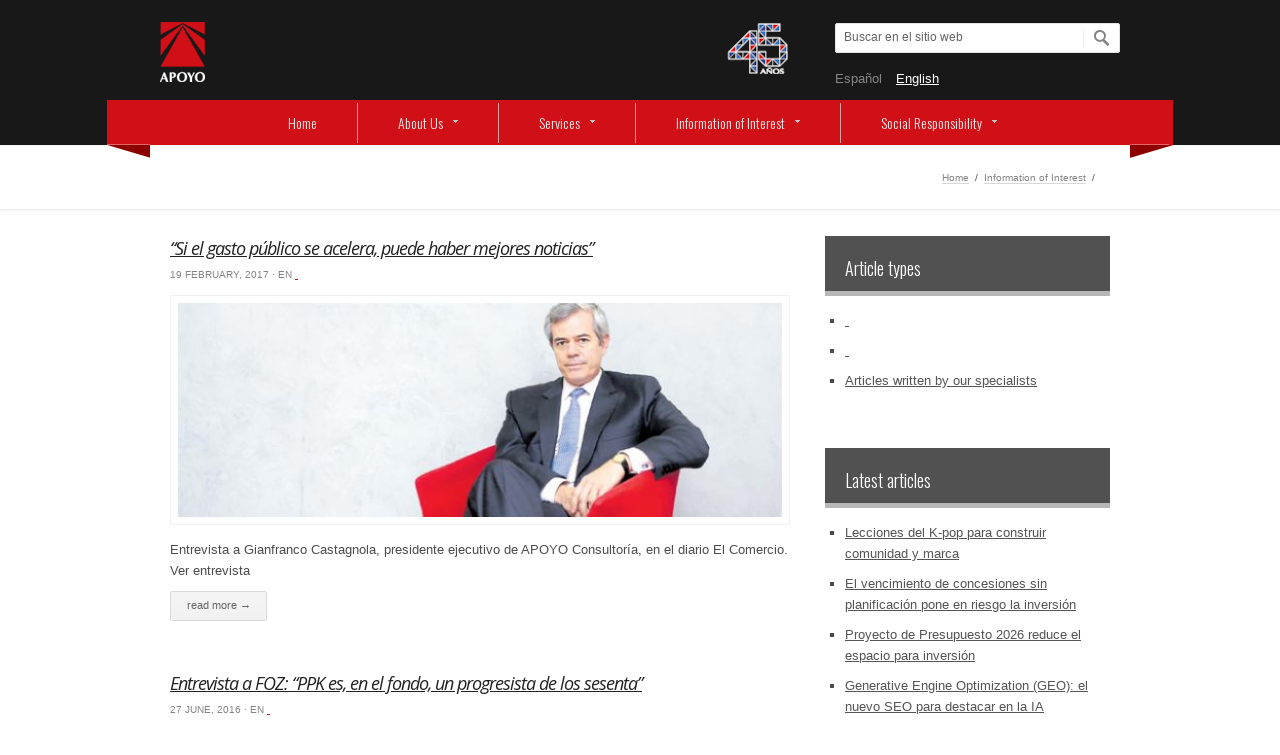

--- FILE ---
content_type: text/html; charset=UTF-8
request_url: https://apoyo.com/en/category/noticias-de-apoyo/page/2/
body_size: 10134
content:
<!DOCTYPE html>
<html lang="en-US">
<meta http-equiv="Content-Type" content="text/html; charset=UTF-8">
<meta name="keywords" content="Consultoria negocios, Estudios económicos, Gestion Pública, Inversiones SAFI, Finanzas corporativas, Comunicacion interna, Gestión crisis, Estudios Stakeholders, Servicios administrativos, Comunicación digital, Gestión de Riesgos Empresariales">
<title>‏‏‎ ‎ | apoyo.com | Page 2</title>

<!-- ~~~~~~ FAVICON ~~~~~~ -->
<link rel="shortcut icon" href="/wp-content/uploads/2014/03/favicon.ico" />

<meta name="viewport" content="width=device-width, initial-scale=1.0">

<meta name='robots' content='max-image-preview:large' />
<link rel="alternate" type="application/rss+xml" title="apoyo.com &raquo; Feed" href="https://apoyo.com/en/feed/" />
<link rel="alternate" type="application/rss+xml" title="apoyo.com &raquo; Comments Feed" href="https://apoyo.com/en/comments/feed/" />
<link rel="alternate" type="application/rss+xml" title="apoyo.com &raquo; ‏‏‎ ‎ Category Feed" href="https://apoyo.com/en/category/noticias-de-apoyo/feed/" />
<style id='wp-img-auto-sizes-contain-inline-css' type='text/css'>
img:is([sizes=auto i],[sizes^="auto," i]){contain-intrinsic-size:3000px 1500px}
/*# sourceURL=wp-img-auto-sizes-contain-inline-css */
</style>
<style id='wp-emoji-styles-inline-css' type='text/css'>

	img.wp-smiley, img.emoji {
		display: inline !important;
		border: none !important;
		box-shadow: none !important;
		height: 1em !important;
		width: 1em !important;
		margin: 0 0.07em !important;
		vertical-align: -0.1em !important;
		background: none !important;
		padding: 0 !important;
	}
/*# sourceURL=wp-emoji-styles-inline-css */
</style>
<style id='wp-block-library-inline-css' type='text/css'>
:root{--wp-block-synced-color:#7a00df;--wp-block-synced-color--rgb:122,0,223;--wp-bound-block-color:var(--wp-block-synced-color);--wp-editor-canvas-background:#ddd;--wp-admin-theme-color:#007cba;--wp-admin-theme-color--rgb:0,124,186;--wp-admin-theme-color-darker-10:#006ba1;--wp-admin-theme-color-darker-10--rgb:0,107,160.5;--wp-admin-theme-color-darker-20:#005a87;--wp-admin-theme-color-darker-20--rgb:0,90,135;--wp-admin-border-width-focus:2px}@media (min-resolution:192dpi){:root{--wp-admin-border-width-focus:1.5px}}.wp-element-button{cursor:pointer}:root .has-very-light-gray-background-color{background-color:#eee}:root .has-very-dark-gray-background-color{background-color:#313131}:root .has-very-light-gray-color{color:#eee}:root .has-very-dark-gray-color{color:#313131}:root .has-vivid-green-cyan-to-vivid-cyan-blue-gradient-background{background:linear-gradient(135deg,#00d084,#0693e3)}:root .has-purple-crush-gradient-background{background:linear-gradient(135deg,#34e2e4,#4721fb 50%,#ab1dfe)}:root .has-hazy-dawn-gradient-background{background:linear-gradient(135deg,#faaca8,#dad0ec)}:root .has-subdued-olive-gradient-background{background:linear-gradient(135deg,#fafae1,#67a671)}:root .has-atomic-cream-gradient-background{background:linear-gradient(135deg,#fdd79a,#004a59)}:root .has-nightshade-gradient-background{background:linear-gradient(135deg,#330968,#31cdcf)}:root .has-midnight-gradient-background{background:linear-gradient(135deg,#020381,#2874fc)}:root{--wp--preset--font-size--normal:16px;--wp--preset--font-size--huge:42px}.has-regular-font-size{font-size:1em}.has-larger-font-size{font-size:2.625em}.has-normal-font-size{font-size:var(--wp--preset--font-size--normal)}.has-huge-font-size{font-size:var(--wp--preset--font-size--huge)}.has-text-align-center{text-align:center}.has-text-align-left{text-align:left}.has-text-align-right{text-align:right}.has-fit-text{white-space:nowrap!important}#end-resizable-editor-section{display:none}.aligncenter{clear:both}.items-justified-left{justify-content:flex-start}.items-justified-center{justify-content:center}.items-justified-right{justify-content:flex-end}.items-justified-space-between{justify-content:space-between}.screen-reader-text{border:0;clip-path:inset(50%);height:1px;margin:-1px;overflow:hidden;padding:0;position:absolute;width:1px;word-wrap:normal!important}.screen-reader-text:focus{background-color:#ddd;clip-path:none;color:#444;display:block;font-size:1em;height:auto;left:5px;line-height:normal;padding:15px 23px 14px;text-decoration:none;top:5px;width:auto;z-index:100000}html :where(.has-border-color){border-style:solid}html :where([style*=border-top-color]){border-top-style:solid}html :where([style*=border-right-color]){border-right-style:solid}html :where([style*=border-bottom-color]){border-bottom-style:solid}html :where([style*=border-left-color]){border-left-style:solid}html :where([style*=border-width]){border-style:solid}html :where([style*=border-top-width]){border-top-style:solid}html :where([style*=border-right-width]){border-right-style:solid}html :where([style*=border-bottom-width]){border-bottom-style:solid}html :where([style*=border-left-width]){border-left-style:solid}html :where(img[class*=wp-image-]){height:auto;max-width:100%}:where(figure){margin:0 0 1em}html :where(.is-position-sticky){--wp-admin--admin-bar--position-offset:var(--wp-admin--admin-bar--height,0px)}@media screen and (max-width:600px){html :where(.is-position-sticky){--wp-admin--admin-bar--position-offset:0px}}

/*# sourceURL=wp-block-library-inline-css */
</style><style id='global-styles-inline-css' type='text/css'>
:root{--wp--preset--aspect-ratio--square: 1;--wp--preset--aspect-ratio--4-3: 4/3;--wp--preset--aspect-ratio--3-4: 3/4;--wp--preset--aspect-ratio--3-2: 3/2;--wp--preset--aspect-ratio--2-3: 2/3;--wp--preset--aspect-ratio--16-9: 16/9;--wp--preset--aspect-ratio--9-16: 9/16;--wp--preset--color--black: #000000;--wp--preset--color--cyan-bluish-gray: #abb8c3;--wp--preset--color--white: #ffffff;--wp--preset--color--pale-pink: #f78da7;--wp--preset--color--vivid-red: #cf2e2e;--wp--preset--color--luminous-vivid-orange: #ff6900;--wp--preset--color--luminous-vivid-amber: #fcb900;--wp--preset--color--light-green-cyan: #7bdcb5;--wp--preset--color--vivid-green-cyan: #00d084;--wp--preset--color--pale-cyan-blue: #8ed1fc;--wp--preset--color--vivid-cyan-blue: #0693e3;--wp--preset--color--vivid-purple: #9b51e0;--wp--preset--gradient--vivid-cyan-blue-to-vivid-purple: linear-gradient(135deg,rgb(6,147,227) 0%,rgb(155,81,224) 100%);--wp--preset--gradient--light-green-cyan-to-vivid-green-cyan: linear-gradient(135deg,rgb(122,220,180) 0%,rgb(0,208,130) 100%);--wp--preset--gradient--luminous-vivid-amber-to-luminous-vivid-orange: linear-gradient(135deg,rgb(252,185,0) 0%,rgb(255,105,0) 100%);--wp--preset--gradient--luminous-vivid-orange-to-vivid-red: linear-gradient(135deg,rgb(255,105,0) 0%,rgb(207,46,46) 100%);--wp--preset--gradient--very-light-gray-to-cyan-bluish-gray: linear-gradient(135deg,rgb(238,238,238) 0%,rgb(169,184,195) 100%);--wp--preset--gradient--cool-to-warm-spectrum: linear-gradient(135deg,rgb(74,234,220) 0%,rgb(151,120,209) 20%,rgb(207,42,186) 40%,rgb(238,44,130) 60%,rgb(251,105,98) 80%,rgb(254,248,76) 100%);--wp--preset--gradient--blush-light-purple: linear-gradient(135deg,rgb(255,206,236) 0%,rgb(152,150,240) 100%);--wp--preset--gradient--blush-bordeaux: linear-gradient(135deg,rgb(254,205,165) 0%,rgb(254,45,45) 50%,rgb(107,0,62) 100%);--wp--preset--gradient--luminous-dusk: linear-gradient(135deg,rgb(255,203,112) 0%,rgb(199,81,192) 50%,rgb(65,88,208) 100%);--wp--preset--gradient--pale-ocean: linear-gradient(135deg,rgb(255,245,203) 0%,rgb(182,227,212) 50%,rgb(51,167,181) 100%);--wp--preset--gradient--electric-grass: linear-gradient(135deg,rgb(202,248,128) 0%,rgb(113,206,126) 100%);--wp--preset--gradient--midnight: linear-gradient(135deg,rgb(2,3,129) 0%,rgb(40,116,252) 100%);--wp--preset--font-size--small: 13px;--wp--preset--font-size--medium: 20px;--wp--preset--font-size--large: 36px;--wp--preset--font-size--x-large: 42px;--wp--preset--spacing--20: 0.44rem;--wp--preset--spacing--30: 0.67rem;--wp--preset--spacing--40: 1rem;--wp--preset--spacing--50: 1.5rem;--wp--preset--spacing--60: 2.25rem;--wp--preset--spacing--70: 3.38rem;--wp--preset--spacing--80: 5.06rem;--wp--preset--shadow--natural: 6px 6px 9px rgba(0, 0, 0, 0.2);--wp--preset--shadow--deep: 12px 12px 50px rgba(0, 0, 0, 0.4);--wp--preset--shadow--sharp: 6px 6px 0px rgba(0, 0, 0, 0.2);--wp--preset--shadow--outlined: 6px 6px 0px -3px rgb(255, 255, 255), 6px 6px rgb(0, 0, 0);--wp--preset--shadow--crisp: 6px 6px 0px rgb(0, 0, 0);}:where(.is-layout-flex){gap: 0.5em;}:where(.is-layout-grid){gap: 0.5em;}body .is-layout-flex{display: flex;}.is-layout-flex{flex-wrap: wrap;align-items: center;}.is-layout-flex > :is(*, div){margin: 0;}body .is-layout-grid{display: grid;}.is-layout-grid > :is(*, div){margin: 0;}:where(.wp-block-columns.is-layout-flex){gap: 2em;}:where(.wp-block-columns.is-layout-grid){gap: 2em;}:where(.wp-block-post-template.is-layout-flex){gap: 1.25em;}:where(.wp-block-post-template.is-layout-grid){gap: 1.25em;}.has-black-color{color: var(--wp--preset--color--black) !important;}.has-cyan-bluish-gray-color{color: var(--wp--preset--color--cyan-bluish-gray) !important;}.has-white-color{color: var(--wp--preset--color--white) !important;}.has-pale-pink-color{color: var(--wp--preset--color--pale-pink) !important;}.has-vivid-red-color{color: var(--wp--preset--color--vivid-red) !important;}.has-luminous-vivid-orange-color{color: var(--wp--preset--color--luminous-vivid-orange) !important;}.has-luminous-vivid-amber-color{color: var(--wp--preset--color--luminous-vivid-amber) !important;}.has-light-green-cyan-color{color: var(--wp--preset--color--light-green-cyan) !important;}.has-vivid-green-cyan-color{color: var(--wp--preset--color--vivid-green-cyan) !important;}.has-pale-cyan-blue-color{color: var(--wp--preset--color--pale-cyan-blue) !important;}.has-vivid-cyan-blue-color{color: var(--wp--preset--color--vivid-cyan-blue) !important;}.has-vivid-purple-color{color: var(--wp--preset--color--vivid-purple) !important;}.has-black-background-color{background-color: var(--wp--preset--color--black) !important;}.has-cyan-bluish-gray-background-color{background-color: var(--wp--preset--color--cyan-bluish-gray) !important;}.has-white-background-color{background-color: var(--wp--preset--color--white) !important;}.has-pale-pink-background-color{background-color: var(--wp--preset--color--pale-pink) !important;}.has-vivid-red-background-color{background-color: var(--wp--preset--color--vivid-red) !important;}.has-luminous-vivid-orange-background-color{background-color: var(--wp--preset--color--luminous-vivid-orange) !important;}.has-luminous-vivid-amber-background-color{background-color: var(--wp--preset--color--luminous-vivid-amber) !important;}.has-light-green-cyan-background-color{background-color: var(--wp--preset--color--light-green-cyan) !important;}.has-vivid-green-cyan-background-color{background-color: var(--wp--preset--color--vivid-green-cyan) !important;}.has-pale-cyan-blue-background-color{background-color: var(--wp--preset--color--pale-cyan-blue) !important;}.has-vivid-cyan-blue-background-color{background-color: var(--wp--preset--color--vivid-cyan-blue) !important;}.has-vivid-purple-background-color{background-color: var(--wp--preset--color--vivid-purple) !important;}.has-black-border-color{border-color: var(--wp--preset--color--black) !important;}.has-cyan-bluish-gray-border-color{border-color: var(--wp--preset--color--cyan-bluish-gray) !important;}.has-white-border-color{border-color: var(--wp--preset--color--white) !important;}.has-pale-pink-border-color{border-color: var(--wp--preset--color--pale-pink) !important;}.has-vivid-red-border-color{border-color: var(--wp--preset--color--vivid-red) !important;}.has-luminous-vivid-orange-border-color{border-color: var(--wp--preset--color--luminous-vivid-orange) !important;}.has-luminous-vivid-amber-border-color{border-color: var(--wp--preset--color--luminous-vivid-amber) !important;}.has-light-green-cyan-border-color{border-color: var(--wp--preset--color--light-green-cyan) !important;}.has-vivid-green-cyan-border-color{border-color: var(--wp--preset--color--vivid-green-cyan) !important;}.has-pale-cyan-blue-border-color{border-color: var(--wp--preset--color--pale-cyan-blue) !important;}.has-vivid-cyan-blue-border-color{border-color: var(--wp--preset--color--vivid-cyan-blue) !important;}.has-vivid-purple-border-color{border-color: var(--wp--preset--color--vivid-purple) !important;}.has-vivid-cyan-blue-to-vivid-purple-gradient-background{background: var(--wp--preset--gradient--vivid-cyan-blue-to-vivid-purple) !important;}.has-light-green-cyan-to-vivid-green-cyan-gradient-background{background: var(--wp--preset--gradient--light-green-cyan-to-vivid-green-cyan) !important;}.has-luminous-vivid-amber-to-luminous-vivid-orange-gradient-background{background: var(--wp--preset--gradient--luminous-vivid-amber-to-luminous-vivid-orange) !important;}.has-luminous-vivid-orange-to-vivid-red-gradient-background{background: var(--wp--preset--gradient--luminous-vivid-orange-to-vivid-red) !important;}.has-very-light-gray-to-cyan-bluish-gray-gradient-background{background: var(--wp--preset--gradient--very-light-gray-to-cyan-bluish-gray) !important;}.has-cool-to-warm-spectrum-gradient-background{background: var(--wp--preset--gradient--cool-to-warm-spectrum) !important;}.has-blush-light-purple-gradient-background{background: var(--wp--preset--gradient--blush-light-purple) !important;}.has-blush-bordeaux-gradient-background{background: var(--wp--preset--gradient--blush-bordeaux) !important;}.has-luminous-dusk-gradient-background{background: var(--wp--preset--gradient--luminous-dusk) !important;}.has-pale-ocean-gradient-background{background: var(--wp--preset--gradient--pale-ocean) !important;}.has-electric-grass-gradient-background{background: var(--wp--preset--gradient--electric-grass) !important;}.has-midnight-gradient-background{background: var(--wp--preset--gradient--midnight) !important;}.has-small-font-size{font-size: var(--wp--preset--font-size--small) !important;}.has-medium-font-size{font-size: var(--wp--preset--font-size--medium) !important;}.has-large-font-size{font-size: var(--wp--preset--font-size--large) !important;}.has-x-large-font-size{font-size: var(--wp--preset--font-size--x-large) !important;}
/*# sourceURL=global-styles-inline-css */
</style>

<style id='classic-theme-styles-inline-css' type='text/css'>
/*! This file is auto-generated */
.wp-block-button__link{color:#fff;background-color:#32373c;border-radius:9999px;box-shadow:none;text-decoration:none;padding:calc(.667em + 2px) calc(1.333em + 2px);font-size:1.125em}.wp-block-file__button{background:#32373c;color:#fff;text-decoration:none}
/*# sourceURL=/wp-includes/css/classic-themes.min.css */
</style>
<link rel='stylesheet' id='fvp-frontend-css' href='https://apoyo.com/wp-content/plugins/featured-video-plus/styles/frontend.css?ver=2.3.3' type='text/css' media='all' />
<link rel='stylesheet' id='slick_carousel_css-css' href='https://apoyo.com/wp-content/themes/smartbusiness-child/js/slick/slick.css?ver=1.8.0' type='text/css' media='all' />
<link rel='stylesheet' id='slick_carousel_css_theme-css' href='https://apoyo.com/wp-content/themes/smartbusiness-child/js/slick/slick-theme.css?ver=1.8.0' type='text/css' media='all' />
<link rel='stylesheet' id='parent-style-css' href='https://apoyo.com/wp-content/themes/smartbusiness/style.css?ver=95c4a9d2c804ae75972d750352355742' type='text/css' media='all' />
<link rel='stylesheet' id='style_webfont1-css' href='https://fonts.googleapis.com/css?family=Open+Sans%3A400%2C600italic%2C600%2C400italic%2C300italic%2C300%2C700%2C700italic%2C800%2C800italic&#038;ver=1.0' type='text/css' media='screen' />
<link rel='stylesheet' id='style_webfont2-css' href='https://fonts.googleapis.com/css?family=Oswald%3A400%2C700%2C300&#038;ver=1.0' type='text/css' media='screen' />
<link rel='stylesheet' id='style_all-css' href='https://apoyo.com/wp-content/themes/smartbusiness/css/red/css/all.css?ver=1' type='text/css' media='screen' />
<link rel='stylesheet' id='style_revolution-css' href='https://apoyo.com/wp-content/themes/smartbusiness/js/rs-plugin/css/red/settings.css?ver=1' type='text/css' media='screen' />
<link rel='stylesheet' id='style_prettyphoto-css' href='https://apoyo.com/wp-content/themes/smartbusiness/css/red/css/prettyPhoto.css?ver=1' type='text/css' media='screen' />
<link rel='stylesheet' id='style_tipsy-css' href='https://apoyo.com/wp-content/themes/smartbusiness/css/red/css/tipsy.css?ver=1' type='text/css' media='screen' />
<link rel='stylesheet' id='style_contactform-css' href='https://apoyo.com/wp-content/themes/smartbusiness/js/contact/form.css?ver=1.0' type='text/css' media='screen' />
<link rel='stylesheet' id='stylesheet_main-css' href='https://apoyo.com/wp-content/themes/smartbusiness-child/style.css?ver=1' type='text/css' media='all' />
<link rel='stylesheet' id='stylesheet_custom_style-css' href='https://apoyo.com/wp-content/themes/smartbusiness/functions/custom-css-main.php?ver=1.0.0' type='text/css' media='screen' />
<script type="text/javascript" src="https://apoyo.com/wp-includes/js/jquery/jquery.min.js?ver=3.7.1" id="jquery-core-js"></script>
<script type="text/javascript" src="https://apoyo.com/wp-includes/js/jquery/jquery-migrate.min.js?ver=3.4.1" id="jquery-migrate-js"></script>
<script type="text/javascript" src="https://apoyo.com/wp-content/plugins/featured-video-plus/js/jquery.fitvids.min.js?ver=master-2015-08" id="jquery.fitvids-js"></script>
<script type="text/javascript" id="fvp-frontend-js-extra">
/* <![CDATA[ */
var fvpdata = {"ajaxurl":"https://apoyo.com/wp-admin/admin-ajax.php","nonce":"7d68c30dca","fitvids":"1","dynamic":"","overlay":"","opacity":"0.75","color":"b","width":"640"};
//# sourceURL=fvp-frontend-js-extra
/* ]]> */
</script>
<script type="text/javascript" src="https://apoyo.com/wp-content/plugins/featured-video-plus/js/frontend.min.js?ver=2.3.3" id="fvp-frontend-js"></script>
<script type="text/javascript" src="https://apoyo.com/wp-content/themes/smartbusiness/js/jquery.main.js?ver=1.0" id="jquery_main-js"></script>
<link rel="https://api.w.org/" href="https://apoyo.com/en/wp-json/" /><link rel="alternate" title="JSON" type="application/json" href="https://apoyo.com/en/wp-json/wp/v2/categories/12" /><link rel="EditURI" type="application/rsd+xml" title="RSD" href="https://apoyo.com/xmlrpc.php?rsd" />
<style type="text/css">
.qtranxs_flag_es {background-image: url(https://apoyo.com/wp-content/plugins/qtranslate-x/flags/es.png); background-repeat: no-repeat;}
.qtranxs_flag_en {background-image: url(https://apoyo.com/wp-content/plugins/qtranslate-x/flags/gb.png); background-repeat: no-repeat;}
</style>
<link hreflang="es" href="https://apoyo.com/es/category/noticias-de-apoyo/page/2/" rel="alternate" />
<link hreflang="en" href="https://apoyo.com/en/category/noticias-de-apoyo/page/2/" rel="alternate" />
<link hreflang="x-default" href="https://apoyo.com/category/noticias-de-apoyo/page/2/" rel="alternate" />
<meta name="generator" content="qTranslate-X 3.4.6.8" />

<!--[if lt IE 9]><link rel="stylesheet" type="text/css" href="https://apoyo.com/wp-content/themes/smartbusiness/css/red/css/ie.css" /><![endif]-->	

<script type="text/javascript">
	jQuery(document).ready(function(){
		//Nuestras empresas, Acerca de, Servicios, Informacion U, Respons Soc
		jQuery(document).on('click', 'li.menu-item-1473 > a:first-child, li.menu-item-1476 > a:first-child, li.menu-item-1485 > a:first-child, li.menu-item-1905 > a:first-child, li.menu-item-1908 > a:first-child', false);
	});
</script>

<style>
.search-form {margin-bottom:15px; float:none;}
ul.qtranxs_language_chooser li {display:inline; padding-right:10px; padding-top:5px;}
ul.qtranxs_language_chooser li.active a {color:#fff; text-decoration:underline;}
ul.qtranxs_language_chooser li a {color:#858585; text-decoration:none;}
ul.qtranxs_language_chooser li a:hover {text-decoration:underline;}
</style>

</head>
<body data-rsssl=1 class="custom-background inner">
	<!-- wrapper -->
	<div id="wrapper">
		<div class="w1">
			<div class="w2">
				<!-- header -->
				<header id="header">
					<!-- section -->
					<div class="section">
						<h1 class="logo"><a href="https://apoyo.com/en"></a></h1>
						<h1 class="logo40"><a href="https://apoyo.com/en"></a></h1>
						<div class="contact-box">
																					
							<!-- search-form -->
							<form action="https://apoyo.com/en" method="get" class="search-form">
								<fieldset>
									<input type="submit" value="submit" />
									<span class="text"><input type="text" name="s" id="s" placeholder="Buscar en el sitio web" /></span>
								</fieldset>
							</form>
							
							
<ul class="language-chooser language-chooser-text qtranxs_language_chooser" id="qtranslate-chooser">
<li class="lang-es"><a href="https://apoyo.com/es/category/noticias-de-apoyo/page/2/" hreflang="es" title="Español (es)" class="qtranxs_text qtranxs_text_es"><span>Español</span></a></li>
<li class="lang-en active"><a href="https://apoyo.com/en/category/noticias-de-apoyo/page/2/" hreflang="en" title="English (en)" class="qtranxs_text qtranxs_text_en"><span>English</span></a></li>
</ul><div class="qtranxs_widget_end"></div>
							
						</div>
					</div>
					<!-- nav-box -->
					<nav class="nav-box">
						<div id="lazoIzq"></div>
						<!-- nav -->
						<ul id="nav" class=""><li id="menu-item-8" class="menu-item menu-item-8"><a href="https://apoyo.com/en/">Home</a></li>
<li id="menu-item-1476" class="menu-item menu-item-has-children menu-item-1476"><a href="https://apoyo.com/en/acerca-de-nosotros/">About Us</a>
<ul class="sub-menu">
	<li id="menu-item-241" class="menu-item menu-item-241"><a href="https://apoyo.com/en/nuestra-experiencia/">Our experience</a></li>
	<li id="menu-item-230" class="menu-item menu-item-230"><a href="https://apoyo.com/en/codigo-etica/">Ethical Code</a></li>
</ul>
</li>
<li id="menu-item-1485" class="menu-item menu-item-has-children menu-item-1485"><a href="https://apoyo.com/en/servicios-2/">Services</a>
<ul class="sub-menu">
	<li id="menu-item-3874" class="menu-item menu-item-3874"><a href="http://www.apoyoconsultoria.com/">APOYO Consultoría</a></li>
	<li id="menu-item-3875" class="menu-item menu-item-3875"><a href="http://www.apoyocomunicacion.com/">APOYO Comunicación</a></li>
	<li id="menu-item-478" class="menu-item menu-item-478"><a href="http://www.apoyogestion.com/">Administrative Management</a></li>
</ul>
</li>
<li id="menu-item-1905" class="menu-item menu-item-has-children menu-item-1905"><a href="https://apoyo.com/en/informacion-de-interes/">Information of Interest</a>
<ul class="sub-menu">
	<li id="menu-item-4050" class="menu-item menu-item-4050"><a href="https://apoyo.com/en/libros/">FOZ Books (in spanish)</a></li>
	<li id="menu-item-746" class="menu-item menu-item-type-taxonomy menu-item-object-category menu-item-746"><a href="https://apoyo.com/en/category/articulos-de-nuestros-especialistas/">Articles written by our specialists</a></li>
	<li id="menu-item-4216" class="menu-item menu-item-4216"><a target="_blank" href="https://cedoc.sisbib.unmsm.edu.pe/biblioteca-digital/revistas/debate/">Revista Debate</a></li>
</ul>
</li>
<li id="menu-item-1908" class="menu-item menu-item-has-children menu-item-1908"><a href="https://apoyo.com/en/responsabilidad-social/">Social Responsibility</a>
<ul class="sub-menu">
	<li id="menu-item-3876" class="menu-item menu-item-3876"><a href="https://institutoapoyo.org.pe/">Instituto APOYO</a></li>
</ul>
</li>
</ul><select id="mobile-meny" class="menu dropdown-menu"><option value="" class="blank">Header Menu</option><option class="menu-item menu-item-8 menu-item-depth-0" value="https://apoyo.com/en/">Home</option>
<option class="menu-item menu-item-has-children menu-item-1476 menu-item-depth-0" value="https://apoyo.com/en/acerca-de-nosotros/">About Us</option>	<option class="menu-item menu-item-241 menu-item-depth-1" value="https://apoyo.com/en/nuestra-experiencia/"> - Our experience</option>
	<option class="menu-item menu-item-230 menu-item-depth-1" value="https://apoyo.com/en/codigo-etica/"> - Ethical Code</option>

<option class="menu-item menu-item-has-children menu-item-1485 menu-item-depth-0" value="https://apoyo.com/en/servicios-2/">Services</option>	<option class="menu-item menu-item-3874 menu-item-depth-1" value="http://www.apoyoconsultoria.com/"> - APOYO Consultoría</option>
	<option class="menu-item menu-item-3875 menu-item-depth-1" value="http://www.apoyocomunicacion.com/"> - APOYO Comunicación</option>
	<option class="menu-item menu-item-478 menu-item-depth-1" value="http://www.apoyogestion.com/"> - Administrative Management</option>

<option class="menu-item menu-item-has-children menu-item-1905 menu-item-depth-0" value="https://apoyo.com/en/informacion-de-interes/">Information of Interest</option>	<option class="menu-item menu-item-4050 menu-item-depth-1" value="https://apoyo.com/en/libros/"> - FOZ Books (in spanish)</option>
	<option class="menu-item menu-item-type-taxonomy menu-item-object-category menu-item-746 menu-item-depth-1" value="https://apoyo.com/en/category/articulos-de-nuestros-especialistas/"> - Articles written by our specialists</option>
	<option class="menu-item menu-item-4216 menu-item-depth-1" value="https://cedoc.sisbib.unmsm.edu.pe/biblioteca-digital/revistas/debate/"> - Revista Debate</option>

<option class="menu-item menu-item-has-children menu-item-1908 menu-item-depth-0" value="https://apoyo.com/en/responsabilidad-social/">Social Responsibility</option>	<option class="menu-item menu-item-3876 menu-item-depth-1" value="https://institutoapoyo.org.pe/"> - Instituto APOYO</option>

</select>						<div id="lazoDer"></div>
					</nav>	
				</header>

				<!-- main -->
				<div id="main">
					<!-- content-panel -->
					<div class="content-panel">
						<div class="page-title holder">
							<h2>								<span>‏‏‎ ‎</span>							</h2>
							
							<!-- breadcrumbs -->
							
							<ul class="breadcrumbs">
								<li><a href="https://apoyo.com/en">Home</a></li><li>/</li><li><a href="/en/informacion-de-interes/">Information of Interest</a></li><li>/</li><li> ‏‏‎ ‎</li>							</ul>
							
						</div>
					</div>
					<div class="container holder">
						<!-- content -->
						<div id="content">
							<div class="c1">
								<!-- posts -->
								<div class="posts">

																		
									
																		

									<!-- post-box -->
									<article class="post-box">
										<div class="meta">
											<h3><a href="https://apoyo.com/en/si-el-gasto-publico-se-acelera-puede-haber-mejores-noticias/">“Si el gasto público se acelera, puede haber mejores noticias”</a></h3>
											<p>19 February, 2017											&middot; en											<a href="https://apoyo.com/en/category/noticias-de-apoyo/" rel="category tag">‏‏‎ ‎</a></p>
										</div>
										<!--<span class="image center">
											<img src="" alt="" />
										</span>-->
										
																																	<span class="image center">
													<img src="https://apoyo.com/wp-content/uploads/2017/02/apoyocom_GCZ_190217-620x220.jpg" alt="“Si el gasto público se acelera, puede haber mejores noticias”" />
												</span>
																															
										<p><p>Entrevista a Gianfranco Castagnola, presidente ejecutivo de APOYO Consultoría, en el diario El Comercio. Ver entrevista</p></p>
																					<p><a class="btn" href="https://apoyo.com/en/si-el-gasto-publico-se-acelera-puede-haber-mejores-noticias/">read more &rarr;</a></p>
																			</article>
																		

									<!-- post-box -->
									<article class="post-box">
										<div class="meta">
											<h3><a href="https://apoyo.com/en/foz-ppk-es-en-el-fondo-un-progresista-de-los-sesenta/">Entrevista a FOZ: “PPK es, en el fondo, un progresista de los sesenta”</a></h3>
											<p>27 June, 2016											&middot; en											<a href="https://apoyo.com/en/category/noticias-de-apoyo/" rel="category tag">‏‏‎ ‎</a></p>
										</div>
										<!--<span class="image center">
											<img src="" alt="" />
										</span>-->
										
																																	<span class="image center">
													<img src="https://apoyo.com/wp-content/uploads/2016/08/apoyocom_FOZ_270616-620x220.jpg" alt="Entrevista a FOZ: “PPK es, en el fondo, un progresista de los sesenta”" />
												</span>
																															
										<p><p>Felipe Ortiz de Zevallos (FOZ), presidente del directorio de Grupo APOYO y fundador de SEMANAeconómica, conoció a Pedro Pablo Kuczynski (PPK) a finales de la década de los setenta. FOZ había ya publicado el primer número de Perú Económico, y PPK, en ese entonces profesor del Departamento de Economía en la Universidad de Pittsburg, había [&hellip;]</p></p>
																					<p><a class="btn" href="https://apoyo.com/en/foz-ppk-es-en-el-fondo-un-progresista-de-los-sesenta/">read more &rarr;</a></p>
																			</article>
																		

									<!-- post-box -->
									<article class="post-box">
										<div class="meta">
											<h3><a href="https://apoyo.com/en/segundo-ano-consecutivo-mejor-agencia-de-relaciones-publicas-premio-anda/">Publicación de APOYO Comunicaciónen en la Revista ANDA</a></h3>
											<p>15 June, 2016											&middot; en											<a href="https://apoyo.com/en/category/noticias-de-apoyo/" rel="category tag">‏‏‎ ‎</a></p>
										</div>
										<!--<span class="image center">
											<img src="" alt="" />
										</span>-->
										
																																	<span class="image center">
													<img src="https://apoyo.com/wp-content/uploads/2016/06/apoyocom_ACOM_portada_150616-620x220.jpg" alt="Publicación de APOYO Comunicaciónen en la Revista ANDA" />
												</span>
																															
										<p><p>Por segundo año consecutivo APOYO Comunicación ha sido reconocida como la mejor agencia de relaciones públicas Premio ANDA. Ver publicación Fuente: Revista ANDA &#8211; Edición 163 (junio 2016)</p></p>
																					<p><a class="btn" href="https://apoyo.com/en/segundo-ano-consecutivo-mejor-agencia-de-relaciones-publicas-premio-anda/">read more &rarr;</a></p>
																			</article>
																		

									<!-- post-box -->
									<article class="post-box">
										<div class="meta">
											<h3><a href="https://apoyo.com/en/entrevista-a-victor-albuquerque/">Entrevista a Victor Albuquerque</a></h3>
											<p>09 June, 2016											&middot; en											<a href="https://apoyo.com/en/category/noticias-de-apoyo/" rel="category tag">‏‏‎ ‎</a></p>
										</div>
										<!--<span class="image center">
											<img src="" alt="" />
										</span>-->
										
																					<span class="image center">
												<!-- Featured Video Plus v2.3.3 -->
<div class="featured-video-plus post-thumbnail fvp-responsive fvp-raw fvp-center"><iframe width="560" height="315" src="https://www.youtube.com/embed/jxnqZuJlblQ" frameborder="0" allowfullscreen></iframe></div>

											</span>
																				
										<p><p>Entrevista a Víctor Albuquerque, director de análisis sectorial de APOYO Consultoría, en Semana Económica.</p></p>
																					<p><a class="btn" href="https://apoyo.com/en/entrevista-a-victor-albuquerque/">read more &rarr;</a></p>
																			</article>
																		

									<!-- post-box -->
									<article class="post-box">
										<div class="meta">
											<h3><a href="https://apoyo.com/en/un-contundente-desayuno-electoral/">Un contundente desayuno electoral</a></h3>
											<p>05 June, 2016											&middot; en											<a href="https://apoyo.com/en/category/noticias-de-apoyo/" rel="category tag">‏‏‎ ‎</a></p>
										</div>
										<!--<span class="image center">
											<img src="" alt="" />
										</span>-->
										
																																	<span class="image center">
													<img src="https://apoyo.com/wp-content/uploads/2015/04/apoyocom_GCZ_280415-620x220.jpg" alt="Un contundente desayuno electoral" />
												</span>
																															
										<p><p>Entrevista a Gianfranco Castagnola, presidente ejecutivo de APOYO Consultoría, en el diario El Comercio. Ver entrevista</p></p>
																					<p><a class="btn" href="https://apoyo.com/en/un-contundente-desayuno-electoral/">read more &rarr;</a></p>
																			</article>
														
								</div>
								<!-- paging -->
								<div class="paging">
									<ul>
										<li><a href="https://apoyo.com/en/category/noticias-de-apoyo/" >&laquo; Anterior</a></li><li><a href="https://apoyo.com/en/category/noticias-de-apoyo/" title="1">1</a></li><li class="active"><a href="https://apoyo.com/en/category/noticias-de-apoyo/page/2/" title="1">2</a></li><li><a href="https://apoyo.com/en/category/noticias-de-apoyo/page/3/" title="3">3</a></li><li><a href="https://apoyo.com/en/category/noticias-de-apoyo/page/4/" title="4">4</a></li><li><a href="https://apoyo.com/en/category/noticias-de-apoyo/page/5/" title="5">5</a></li><li><a href="https://apoyo.com/en/category/noticias-de-apoyo/page/3/" >Siguiente &raquo;</a></li>									</ul>
								</div>
							</div>
						</div>
						<!-- sidebar -->
						<aside id="sidebar">
						<div class="widget"><h3>Article types</h3><ul class="links-list"><li><a href="https://apoyo.com/en/category/la-columna-de-foz//">‏‏‎ ‎</a></li><li><a href="https://apoyo.com/en/category/noticias-de-apoyo//">‏‏‎ ‎</a></li><li><a href="https://apoyo.com/en/category/articulos-de-nuestros-especialistas//">Articles written by our specialists</a></li>
			</ul>
		</div>
		<div class="widget">
		<h3>Latest articles</h3>
		<ul>
											<li>
					<a href="https://apoyo.com/en/lecciones-del-k-pop-para-construir-comunidad-y-marca/">Lecciones del K-pop para construir comunidad y marca</a>
									</li>
											<li>
					<a href="https://apoyo.com/en/el-vencimiento-de-concesiones-sin-planificacion-pone-en-riesgo-la-inversion/">El vencimiento de concesiones sin planificación pone en riesgo la inversión</a>
									</li>
											<li>
					<a href="https://apoyo.com/en/proyecto-de-presupuesto-2026-reduce-el-espacio-para-inversion/">Proyecto de Presupuesto 2026 reduce el espacio para inversión</a>
									</li>
											<li>
					<a href="https://apoyo.com/en/generative-engine-optimization-geo-el-nuevo-seo-para-destacar-en-la-ia/">Generative Engine Optimization (GEO): el nuevo SEO para destacar en la IA</a>
									</li>
											<li>
					<a href="https://apoyo.com/en/entrevista-a-gianfranco-castagnola-10/">Entrevista a Gianfranco Castagnola</a>
									</li>
					</ul>

		</div>
						</aside>
					</div>
				</div>
			</div>
		</div>


				<!-- footer -->
		<div id="footer">
			<div class="footer-holder">
				<div class="footer-frame">
					<footer>
					
																		<div class="case">
							<!-- grid-cols -->
							<div class="grid-cols">
							
															
																		<!-- col25 -->
									<div class="col25">
										<div class="col-holder">
											<h4>About Us</h4>			<div class="textwidget"><ul class="links">
<li><a href="/en/acerca-de-nosotros/nuestra-experiencia/">Our experience</a></li>
<li><a href="/en/acerca-de-nosotros/codigo-etica/">Ethical Code</a></li>
</ul></div>
												</div>
									</div>
																		
									<!-- col25 -->
									<div class="col25">
										<div class="col-holder">
											<h4>Our companies</h4>			<div class="textwidget"><ul class="links">
<li><a href="http://www.apoyoconsultoria.com/">APOYO Consultoría</a></li>
<li><a href="http://www.apoyocomunicacion.com/">APOYO Comunicación</a></li>
<li><a href="http://www.apoyogestion.com/">APOYO Gestión Operativa</a></li>
</ul></div>
												</div>
									</div>
																											
									<!-- col25 -->
									<div class="col25">
										<div class="col-holder">
											<h4>Information of Interest</h4>			<div class="textwidget"><ul class="links">
<li><a href="en/libros/">FOZ’s Books (in spanish)</a></li>
<li><a href="/en/category/articulos-de-nuestros-especialistas/">Articles written by our specialists</a></li>
</ul></div>
												</div>
									</div>
																											
									<!-- col25 -->
									<div class="col25">
										<div class="col-holder">
											<h4>Social Responsibility</h4>			<div class="textwidget"><ul class="links">
<li><a href="https://institutoapoyo.org.pe/">Instituto APOYO</a></li>
</ul></div>
												</div>
									</div>
																	
															</div>
						</div>
																		
																		<!-- add-block -->
						<div class="add-block">
							<div class="holder">
								<nav class="add-nav">
									<ul id="menu-menu-footersub" class=""><li id="menu-item-24" class="menu-item menu-item-24"><a href="https://apoyo.com/en/">Home</a></li>
<li id="menu-item-30" class="menu-item menu-item-30"><a href="https://apoyo.com/en/terminos-y-condiciones/">Terms and Conditions</a></li>
</ul>									
								</nav>
								<div class="by">
										<span style="font-weight:bold;">Address:</span> Parque Rubén Darío 175, Urb. El Rosedal, Miraflores, Lima - Perú
<br /><span style="font-weight:bold;">Telf:</span> 999-430-108 / 990-598-718
<p style="margin-top:7px;">© Copyright 2025. Todos los derechos reservados.</p>								</div>
							</div>
						</div>
												
					</footer>
				</div>
			</div>
		</div>
				
	</div>

<script type="text/javascript">
	  jQuery(document).ready(function(){
		jQuery("a[rel^='prettyPhoto']").prettyPhoto({
			animation_speed: 'fast', /* fast/slow/normal */
			slideshow: 5000, /* false OR interval time in ms */
			autoplay_slideshow: false, /* true/false */
			opacity: 0.70, /* Value between 0 and 1 */
			show_title: true, /* true/false */
			allow_resize: true, /* Resize the photos bigger than viewport. true/false */
			default_width: 500,
			default_height: 344,
			counter_separator_label: '/', /* The separator for the gallery counter 1 "of" 2 */
			theme: 'pp_default' /* light_rounded / dark_rounded / light_square / dark_square / facebook */
		});
	  });
</script>
<script type="text/javascript">
jQuery('a[data-rel]').each(function() {
	jQuery(this).attr('rel', jQuery(this).attr('data-rel')).removeAttr('data-rel');
});
</script>

<!-- Google Analyticts -->
<script type="text/javascript">

var _gaq = _gaq || [];
_gaq.push(['_setAccount', 'UA-37476697-1']);
_gaq.push(['_trackPageview']);

(function() {
var ga = document.createElement('script'); ga.type = 'text/javascript'; ga.async = true;
ga.src = ('https:' == document.location.protocol ? 'https://ssl' : 'http://www') + '.google-analytics.com/ga.js';
var s = document.getElementsByTagName('script')[0]; s.parentNode.insertBefore(ga, s);
})();

</script>
<script type="speculationrules">
{"prefetch":[{"source":"document","where":{"and":[{"href_matches":"/en/*"},{"not":{"href_matches":["/wp-*.php","/wp-admin/*","/wp-content/uploads/*","/wp-content/*","/wp-content/plugins/*","/wp-content/themes/smartbusiness-child/*","/wp-content/themes/smartbusiness/*","/en/*\\?(.+)"]}},{"not":{"selector_matches":"a[rel~=\"nofollow\"]"}},{"not":{"selector_matches":".no-prefetch, .no-prefetch a"}}]},"eagerness":"conservative"}]}
</script>
	<script>
		var getElementsByClassName=function(a,b,c){if(document.getElementsByClassName){getElementsByClassName=function(a,b,c){c=c||document;var d=c.getElementsByClassName(a),e=b?new RegExp("\\b"+b+"\\b","i"):null,f=[],g;for(var h=0,i=d.length;h<i;h+=1){g=d[h];if(!e||e.test(g.nodeName)){f.push(g)}}return f}}else if(document.evaluate){getElementsByClassName=function(a,b,c){b=b||"*";c=c||document;var d=a.split(" "),e="",f="http://www.w3.org/1999/xhtml",g=document.documentElement.namespaceURI===f?f:null,h=[],i,j;for(var k=0,l=d.length;k<l;k+=1){e+="[contains(concat(' ', @class, ' '), ' "+d[k]+" ')]"}try{i=document.evaluate(".//"+b+e,c,g,0,null)}catch(m){i=document.evaluate(".//"+b+e,c,null,0,null)}while(j=i.iterateNext()){h.push(j)}return h}}else{getElementsByClassName=function(a,b,c){b=b||"*";c=c||document;var d=a.split(" "),e=[],f=b==="*"&&c.all?c.all:c.getElementsByTagName(b),g,h=[],i;for(var j=0,k=d.length;j<k;j+=1){e.push(new RegExp("(^|\\s)"+d[j]+"(\\s|$)"))}for(var l=0,m=f.length;l<m;l+=1){g=f[l];i=false;for(var n=0,o=e.length;n<o;n+=1){i=e[n].test(g.className);if(!i){break}}if(i){h.push(g)}}return h}}return getElementsByClassName(a,b,c)},
			dropdowns = document.getElementsByTagName( 'select' );
			console.log(dropdowns);
		for ( i=0; i<dropdowns.length; i++ )
			if ( dropdowns[i].className.match( 'dropdown-menu' ) ) dropdowns[i].onchange = function(){ if ( this.value != '' ) window.location.href = this.value; }
	</script>
	<script type="text/javascript" src="https://apoyo.com/wp-content/themes/smartbusiness-child/js/slick/slick.min.js?ver=1.8.0" id="jquery-slick-js"></script>
<script type="text/javascript" src="https://apoyo.com/wp-content/themes/smartbusiness-child/js/init.js?v=18012026042025&amp;ver=4.0.12" id="init_js-js"></script>
<script type="text/javascript" id="jquery_twitterfeed-js-extra">
/* <![CDATA[ */
var twitter_load_parameters = {"theme_default_path":"https://apoyo.com/wp-content/themes/smartbusiness"};
//# sourceURL=jquery_twitterfeed-js-extra
/* ]]> */
</script>
<script type="text/javascript" src="https://apoyo.com/wp-content/themes/smartbusiness/js/twitterfeed.js?ver=1.0" id="jquery_twitterfeed-js"></script>
<script type="text/javascript" src="https://apoyo.com/wp-content/themes/smartbusiness/js/jquery.tipsy.js?ver=1.0.0a" id="jquery_tipsy-js"></script>
<script type="text/javascript" src="https://apoyo.com/wp-content/themes/smartbusiness/js/tabs.js?ver=1.0" id="jquery_tabs-js"></script>
<script type="text/javascript" src="https://apoyo.com/wp-content/themes/smartbusiness/js/jquery.prettyPhoto.js?ver=3.1.4" id="jquery_prettyphoto-js"></script>
<script type="text/javascript" src="https://apoyo.com/wp-content/themes/smartbusiness/js/contact/languages/jquery.validationEngine-en.js?ver=1.0" id="jquery_validationengine_lang-js"></script>
<script type="text/javascript" src="https://apoyo.com/wp-content/themes/smartbusiness/js/contact/jquery.validationEngine.js?ver=2.5.1" id="jquery_validationengine-js"></script>
<script type="text/javascript" src="https://apoyo.com/wp-content/themes/smartbusiness/js/dropdown-menu.js?ver=1.0" id="jquery_dropdown_menu-js"></script>
<script id="wp-emoji-settings" type="application/json">
{"baseUrl":"https://s.w.org/images/core/emoji/17.0.2/72x72/","ext":".png","svgUrl":"https://s.w.org/images/core/emoji/17.0.2/svg/","svgExt":".svg","source":{"concatemoji":"https://apoyo.com/wp-includes/js/wp-emoji-release.min.js?ver=95c4a9d2c804ae75972d750352355742"}}
</script>
<script type="module">
/* <![CDATA[ */
/*! This file is auto-generated */
const a=JSON.parse(document.getElementById("wp-emoji-settings").textContent),o=(window._wpemojiSettings=a,"wpEmojiSettingsSupports"),s=["flag","emoji"];function i(e){try{var t={supportTests:e,timestamp:(new Date).valueOf()};sessionStorage.setItem(o,JSON.stringify(t))}catch(e){}}function c(e,t,n){e.clearRect(0,0,e.canvas.width,e.canvas.height),e.fillText(t,0,0);t=new Uint32Array(e.getImageData(0,0,e.canvas.width,e.canvas.height).data);e.clearRect(0,0,e.canvas.width,e.canvas.height),e.fillText(n,0,0);const a=new Uint32Array(e.getImageData(0,0,e.canvas.width,e.canvas.height).data);return t.every((e,t)=>e===a[t])}function p(e,t){e.clearRect(0,0,e.canvas.width,e.canvas.height),e.fillText(t,0,0);var n=e.getImageData(16,16,1,1);for(let e=0;e<n.data.length;e++)if(0!==n.data[e])return!1;return!0}function u(e,t,n,a){switch(t){case"flag":return n(e,"\ud83c\udff3\ufe0f\u200d\u26a7\ufe0f","\ud83c\udff3\ufe0f\u200b\u26a7\ufe0f")?!1:!n(e,"\ud83c\udde8\ud83c\uddf6","\ud83c\udde8\u200b\ud83c\uddf6")&&!n(e,"\ud83c\udff4\udb40\udc67\udb40\udc62\udb40\udc65\udb40\udc6e\udb40\udc67\udb40\udc7f","\ud83c\udff4\u200b\udb40\udc67\u200b\udb40\udc62\u200b\udb40\udc65\u200b\udb40\udc6e\u200b\udb40\udc67\u200b\udb40\udc7f");case"emoji":return!a(e,"\ud83e\u1fac8")}return!1}function f(e,t,n,a){let r;const o=(r="undefined"!=typeof WorkerGlobalScope&&self instanceof WorkerGlobalScope?new OffscreenCanvas(300,150):document.createElement("canvas")).getContext("2d",{willReadFrequently:!0}),s=(o.textBaseline="top",o.font="600 32px Arial",{});return e.forEach(e=>{s[e]=t(o,e,n,a)}),s}function r(e){var t=document.createElement("script");t.src=e,t.defer=!0,document.head.appendChild(t)}a.supports={everything:!0,everythingExceptFlag:!0},new Promise(t=>{let n=function(){try{var e=JSON.parse(sessionStorage.getItem(o));if("object"==typeof e&&"number"==typeof e.timestamp&&(new Date).valueOf()<e.timestamp+604800&&"object"==typeof e.supportTests)return e.supportTests}catch(e){}return null}();if(!n){if("undefined"!=typeof Worker&&"undefined"!=typeof OffscreenCanvas&&"undefined"!=typeof URL&&URL.createObjectURL&&"undefined"!=typeof Blob)try{var e="postMessage("+f.toString()+"("+[JSON.stringify(s),u.toString(),c.toString(),p.toString()].join(",")+"));",a=new Blob([e],{type:"text/javascript"});const r=new Worker(URL.createObjectURL(a),{name:"wpTestEmojiSupports"});return void(r.onmessage=e=>{i(n=e.data),r.terminate(),t(n)})}catch(e){}i(n=f(s,u,c,p))}t(n)}).then(e=>{for(const n in e)a.supports[n]=e[n],a.supports.everything=a.supports.everything&&a.supports[n],"flag"!==n&&(a.supports.everythingExceptFlag=a.supports.everythingExceptFlag&&a.supports[n]);var t;a.supports.everythingExceptFlag=a.supports.everythingExceptFlag&&!a.supports.flag,a.supports.everything||((t=a.source||{}).concatemoji?r(t.concatemoji):t.wpemoji&&t.twemoji&&(r(t.twemoji),r(t.wpemoji)))});
//# sourceURL=https://apoyo.com/wp-includes/js/wp-emoji-loader.min.js
/* ]]> */
</script>

</body>
</html>

--- FILE ---
content_type: text/css
request_url: https://apoyo.com/wp-content/themes/smartbusiness/style.css?ver=95c4a9d2c804ae75972d750352355742
body_size: 3609
content:
/*
Theme Name: Smart Business
Theme URI: http://themeforest.net/user/AtiX/portfolio
Description: Smart Business - Responsive Multi-Purpose WordPress Theme
Version: 1.2
Author: AtiX
Author URI: http://themeforest.net/user/AtiX/portfolio
License: GNU General Public License version 3.0
License URI: http://www.gnu.org/licenses/gpl-3.0.html
*/


/*default theme style*/
.alignnone {
    margin: 5px 20px 20px 0;
}

.aligncenter, div.aligncenter {
    display:block;
    margin: 5px auto 5px auto;
}

.alignright {
    float:right;
    margin: 5px 0 20px 20px;
}

.alignleft {
    float:left;
    margin: 5px 10px 20px 0;
}

.aligncenter {
    display: block;
    margin: 5px auto 5px auto;
}

a img.alignright {
    float:right;
    margin: 5px 0 20px 20px;
}

a img.alignnone {
    margin: 5px 20px 20px 0;
}

a img.alignleft {
    float:left;
    margin: 5px 10px 20px 0;
}

a img.aligncenter {
    display: block;
    margin-left: auto;
    margin-right: auto
}

.wp-caption {
    background: #fff;
    border: 1px solid #f0f0f0;
    max-width: 96%; /* Image does not overflow the content area */
    padding: 5px 3px 10px;
    text-align: center;
}

.wp-caption.alignnone {
    margin: 5px 20px 20px 0;
}

.wp-caption.alignleft {
    margin: 5px 10px 20px 0;
}

.wp-caption.alignright {
    margin: 5px 0 20px 20px;
}

.wp-caption img {
    border: 0 none;
    height: auto;
    margin:0;
    max-width: 98.5%;
    padding:0;
    width: auto;
}

.wp-caption p.wp-caption-text {
    font-size:11px;
    line-height:17px;
    margin:0;
    padding:0 4px 5px;
}

.sticky {
    border: 1px solid 0f0f0f;
}

.gallery-caption {}
.bypostauthor  {}

.main-container{min-height:350px;}

.tagcloud{margin-bottom:17px;}
.posts-list{margin-bottom:15px;}

.pagenumbers{
	margin-bottom: 10px;
}

.gallery-portfolio{visibility:hidden; height:0px; width:0px; position:absolute; text-indent:-9999px;}
 
.pagenumbers a, .pagenumbers a:link {
	padding: 4px 6px 4px 6px;
	margin: 2px;
	text-decoration: none;
	border: 1px solid #e7e7e7;
	color: #1d8dcb;
	background-color: #FFFFFF;
}
.pagenumbers a:visited {
	padding: 4px 6px 4px 6px;
	margin: 2px;
	text-decoration: none;
	border: 1px solid #e7e7e7;
	color: #1d8dcb;
	background-color: #FFFFFF;
}
.pagenumbers a:hover {
	border: 1px solid #3b3b3b;
	color: #3b3b3b;
	background-color: #FFFFFF;
}
.pagenumbers a:active {
	padding: 4px 6px 4px 6px;
	margin: 2px;
	text-decoration: none;
	border: 1px solid #e7e7e7;
	color: #e56100;
	background-color: #FFFFFF;
}

#image {
	display: inline-block;
	width: 100%;
	font-size: 0;
	line-height: 0;
	vertical-align: middle;
	background-size: 100%;
	background-position: 50% 50%;
	background-repeat: no-repeat;
}
.rev_slider {
    z-index:1 !important;
}


/* multi level menu*/
#nav ul li:hover ul ul, #nav ul li:hover ul ul ul, #nav ul li:hover ul ul ul ul, #nav ul li:hover ul ul ul ul, #nav ul li:hover ul ul ul ul ul, #nav ul li:hover ul ul ul ul ul{
	display:none;
}
#nav ul ul li:hover ul, #nav ul ul ul li:hover ul, #nav ul ul ul ul li:hover ul, #nav ul ul ul ul li:hover ul, #nav ul ul ul ul ul li:hover ul, #nav ul ul ul ul ul ul li:hover ul {
	display:block;
}

/*
* CAMBIOS EN EL TEMA PADRE - COPIAR ANTES DE ACTUALIZAR EL TEMA
* SOBREESCRIBEN CLASES DEL CSS/RED/CSS/ALL.CSS Y DE ESTE MISMO ARCHIVO
*/
/*general*/
.inner {max-width:100%;}
a {text-decoration:underline;}
em {font-style:italic;}
strong {font-weight:bold;}
.linea-dashed {margin:30px 0 20px 0; border-bottom:1px dashed #6a6a6a;}
ul.contenidoPagina {padding-left:15px; list-style-type:square;}
ul.contenidoPagina li {padding-bottom:1em;}
.grid-cols .col100 {	width:100%;float:left;}
.divider2 {margin:5px 0 20px;border-bottom:1px solid #e4e4e4;}
.grid-cols .col30 {width:30%;float:left;}
.grid-cols .col70 {width:70%;float:left;}
.divider {clear:both;}
/*cabecera*/
#header {border-bottom:none;}
#header .section {padding:22px 10px 14px !important; height:64px; border-top:none;}
.nav-box {text-transform:none; border-bottom:none !important; padding:5px 0 0; position:relative; z-index:99;}
.inner .nav-box {/*display:table;*/ margin:0 auto; width:980px; text-align:center;/* float:none;*/}
.inner .nav-box ul#nav {display:inline-block; zoom: 1; *display: inline; margin-bottom:-4px; margin-top:-2px;}
/*.inner .nav-box ul#nav {float:none;}*/
.nav-box > ul > li {/*padding:0 33px 19px;*/padding:9px /*45px*/40px 10px; border-right:1px solid #cfa29f; background:none;}
.nav-box > ul > li:first-child {padding-left:45px/*53px;*/}
.nav-box > ul > li:last-child {border-right:none;}
.nav-box > ul > li {border-right: expression(this.nextSibling==null?'none':'inherit') !important;}
/*.nav-box > ul ul a:hover {color:#fff;}*/
.nav-box > ul li ul li.current-menu-item > a {color:#fff !important; background:#d10f17;}
/*.nav-box > ul li.hover ul li:hover {color:#fff;}*/
.nav-box > ul > li.hover a.has-drop-down-a {color:#fff;}
.nav-box > ul li.hover ul li:hover > a {/*color:#fff;*/background:#d10f17;}
.nav-box > ul ul {width:260px;}
.nav-box > ul ul li {text-align:left;}
.nav-box > ul ul a {padding:10px 18px 11px;}
#lazoIzq,
#lazoDer {position:absolute; width:43px; height:58px; }
#lazoIzq {margin:-5px 0 0 -43px; *margin-left:-60px; background:url('../../imagenes/lazo-izq.png') no-repeat;}
#lazoDer{margin:-45px 0 0 980px; *margin:-5px 0 0 14px; background:url('../../imagenes/lazo-der.png') no-repeat;}
/*título y breadcrumb (ruta navegacion)*/
.content-panel .page-title h2 {font-weight:bold;}
/*.content-panel {margin:0 auto 23px; padding:10px 20px; border-bottom:none; width:940px; background:#252525; color:#fff;}
.content-panel .page-title h2 {color:#fff;}
.content-panel .page-title ul.breadcrumbs li,
.content-panel .page-title ul.breadcrumbs a {font-size:11px;}
.content-panel .page-title ul.breadcrumbs a {color:#d8d8d8; border-bottom:1px solid #d8d8d8;}
.content-panel .page-title ul.breadcrumbs a:hover {color:#fff;}*/
.content-panel .page-title ul.breadcrumbs a {color:#858585; border-bottom:1px solid #d8d8d8;}
.content-panel .page-title ul.breadcrumbs a:hover {color:#4d4d4d;}
/*cuerpo*/
.main-container {padding:4px 0; min-height:0;}
.home-servicios {overflow:hidden; margin-bottom:20px; padding-bottom:15px;}
.home-servicios h3 {margin-bottom:10px; padding-top:10px; border-top:1px dashed #ccc; color:#d10f17;}
.home-servicios .alignleft,
#home-rse .alignleft {margin:5px 15px 15px 0;}
.home-servicios-colizq {float:left; /*margin-right:10px;*/ padding-right:15px; width:65%; padding-bottom:1000px; margin-bottom:-1000px;}
.home-servicios-colder {float:right; padding-top:5px; border-left:1px solid #ccc; width:31%; padding-bottom:1000px; margin-bottom:-1000px;}
.home-servicios a.lnk-home-servicios,
#home-rse a.lnk-home-servicios {float:right; margin:10px 10px 0 0; padding:3px 10px; background:#555; color:#fff; font-size:11px; text-align:center; text-decoration:none;}
.home-servicios a.lnk-home-servicios:hover,
#home-rse a.lnk-home-servicios:hover  {background:#000;}
.home-servicios-colder li {margin-left:25px; padding:0 0 7px 0; line-height:1.4; list-style-type:circle; /*font-style:italic;*/}
.home-servicios-colder li a {color:#000;}
.home-servicios-colder li a:hover {color:#d10f17;}
#home-col-foz,
#home-info-interes {float:right; margin:0 -20px 30px 0; width:90%;}
#home-col-foz {padding-bottom:10px; background:#000; color:#fff;}
#home-info-interes {background:#f0f0f0;}
#home-col-foz .col-foz-header {text-align:right;}
/*#home-col-foz .col-foz-header img {border-bottom:1px solid #858585;}*/
#home-col-foz .col-foz-content {padding:10px 15px 0;}
#home-col-foz .col-foz-content .date {font-size:11px;}
#home-col-foz .col-foz-content .title {margin:7px 0; font-size:15px; font-weight:bold;}
#home-col-foz .col-foz-content p {line-height:1.4;}
#home-col-foz .col-foz-content a {float:right; text-align:right; color:#d8d8d8; font-size:12px;}
#home-col-foz .col-foz-content a:hover {color:#fff;}
#home-info-interes .info-interes-header {padding:15px 20px 5px; background:#d10f17;}
#home-info-interes .info-interes-header h3 {color:#fff;}
#home-info-interes .info-interes-content  {padding:10px 15px 0; border:1px solid #ccc; border-top:none;}
#home-info-interes .info-interes-content  .info-interes-articulo {overflow:hidden; margin-bottom:10px;}
#home-info-interes .info-interes-content  .info-interes-articulo .title {color:#000; line-height:1.4;}
#home-info-interes .info-interes-content  .info-interes-articulo a {float:right; margin-bottom:5px; color:#858585;}
#home-info-interes .info-interes-content  .info-interes-articulo a:hover {color:#515151;}
#sideServicios,
#sideEmpresas {float:left;margin:0 -20px 30px 10px; width:230px; clear:left;}
#sideServicios .header,
#sideEmpresas .header {padding:18px 0 0 20px; border-bottom:5px solid #b7b7b7; height:37px;}
#sideServicios .header {background:#515151;}
#sideEmpresas .header {background:#d10f17;}
#sideServicios h3,
#sideEmpresas h3 {margin-bottom:0px; color:#fff;}
#sideServicios .sideContenido,
#sideEmpresas .sideContenido {padding:15px 10px 0 15px; border:1px solid #b7b7b7;}
#sideServicios .sideContenido,
#sideEmpresas .sideContenido a {color:#d10f17;}
#sideServicios .sideContenido,
#sideEmpresas .sideContenido a:hover {color:#000;}
#sideServicios .sideContenido ul,
#sideEmpresas .sideContenido ul  {padding-left:15px; list-style-type:square;}
#sideServicios .sideContenido ul li,
#sideEmpresas .sideContenido ul li {padding-bottom:7px;}
#sideServicios .sideContenido ul li a,
#sideEmpresas .sideContenido ul li a {color:#555;}
#sideServicios .sideContenido ul li a:hover,
#sideEmpresas .sideContenido ul li a:hover {color:#d10f17;}
#sideServicios .sideContenido p,
#sideEmpresas .sideContenido p {margin-top:10px; /*text-align:right;*/}
#sideEmpresas a {/*font-weight:bold;*/ color:#333;}
#sideEmpresas a:hover {color:#d10f17;}
#home-rse {/*overflow: hidden;*/ margin:20px -20px 20px 0; padding:10px 15px; height:220px; border:1px solid #b7b7b7;}
#home-rse h1 {margin:-20px 0 10px -16px; width:400px; height:35px; font-size:16px; text-align:center; color:#fff; background:url('../../imagenes/home/fondo-titulo-rse.png') no-repeat;}
#home-rse .home-servicios-colizq {width:70%;}
#home-rse .home-servicios-colder {padding-left:10px; width:25%;}
#home-rse .home-servicios-colizq p {padding-top:33px;}
.accordion a.active.opener {border-top-color:#d4d4d4;}
/*Contactos*/
.colContacto {margin-bottom:25px;}
.fotoContacto {margin:0 10px 0 0!important; width:80px; height:80px;}
a.mailContacto {color:#d10f17; text-decoration:underline; font-size:12px;}
p.contacto {margin-bottom:5px !important; line-height:1.3;}
/*listado servicios empresas*/.boxes-section .col {width:32%; padding-left:10px;}
.boxes-section h3 {color:#d10f17;}
/*informacion interes*/
.widget {margin-bottom:25px;}
.widget ul,
.widget ul.links-list {padding-left:20px; list-style-type:square;}
.widget ul li {padding-bottom:9px;}
.widget ul li a,
.links-list a {padding-left:0px; color:#555; text-decoration:underline; background:none;}
.widget ul li a:hover,
ul.links-list a:hover {color:#d10f17; background:none;}
.widget h3 {padding:18px 0 0 20px; border-bottom:5px solid #b7b7b7; height:37px; background:#515151; color:#fff;}
p.nocomments {display:none;}
#content .post-box {border-bottom:none;}
/*testimonios*/
.testimonials {margin-bottom:10px;}
.testimonials cite {color:#d10f17;}
.testimonials .image {width:142px;}
/*rs*/
.accordion .opener {background:#fbfbfb;}
.accordion li.active .opener,
.accordion .active .opener {background-color:transparent;}
.accordion li.active .opener {border-top: 1px solid #e4e4e4;}
.accordion .active .opener {border-bottom:none;}
.tabs-vertical .tab-content {background-color:#fff;}/*ya no se usa tabs vertical en la seccion*/
/*iconos servicios*/
/*ac*/
a .ico-estudios-economicos {background:url(css/red/images/estudios-economicos.png) no-repeat; width:60px; height:60px;}
a:hover .icon.ico-estudios-economicos{background:url(css/red/images/estudios-economicos-hover.png) no-repeat;}
a .ico-economia-aplicada {background:url(css/red/images/economia-aplicada.png) no-repeat; width:60px; height:60px;}
a:hover .icon.ico-economia-aplicada{background:url(css/red/images/economia-aplicada-hover.png) no-repeat;}
a .ico-finanzas-corporativas {background:url(css/red/images/finanzas-corporativas.png) no-repeat; width:60px; height:60px;}
a:hover .icon.ico-finanzas-corporativas{background:url(css/red/images/finanzas-corporativas-hover.png) no-repeat;}
a .ico-consultoria-negocios {background:url(css/red/images/consultoria-negocios.png) no-repeat; width:60px; height:60px;}
a:hover .icon.ico-consultoria-negocios{background:url(css/red/images/consultoria-negocios-hover.png) no-repeat;}
a .ico-gestion-publica {background:url(css/red/images/gestion-publica.png) no-repeat; width:60px; height:60px;}
a:hover .icon.ico-gestion-publica{background:url(css/red/images/gestion-publica-hover.png) no-repeat;}
a .ico-safi {background:url(css/red/images/safi.png) no-repeat; width:60px; height:60px;}
a:hover .icon.ico-safi{background:url(css/red/images/safi-hover.png) no-repeat;}
/*acc*/
a .ico-comunicacion-estrategica {background:url(css/red/images/comunicacion-estrategica.png) no-repeat; width:60px; height:60px;}
a:hover .icon.ico-comunicacion-estrategica{background:url(css/red/images/comunicacion-estrategica-hover.png) no-repeat;}
a .ico-stakeholders {background:url(css/red/images/stakeholders.png) no-repeat; width:60px; height:60px;}
a:hover .icon.ico-stakeholders{background:url(css/red/images/stakeholders-hover.png) no-repeat;}
a .ico-comunicacion-digital {background:url(css/red/images/comunicacion-digital.png) no-repeat; width:60px; height:60px;}
a:hover .icon.ico-comunicacion-digital{background:url(css/red/images/comunicacion-digital-hover.png) no-repeat;}
a .ico-comunicacion-interna {background:url(css/red/images/comunicacion-interna.png) no-repeat; width:60px; height:60px;}
a:hover .icon.ico-comunicacion-interna{background:url(css/red/images/comunicacion-interna-hover.png) no-repeat;}
a .ico-comunicacion-vecinal{background:url(css/red/images/comunicacion-vecinal.png) no-repeat; width:60px; height:60px;}
a:hover .icon.ico-comunicacion-vecinal{background:url(css/red/images/comunicacion-vecinal-hover.png) no-repeat;}
a .ico-sostenibilidad {background:url(css/red/images/sostenibilidad.png) no-repeat; width:60px; height:60px;}
a:hover .icon.ico-sostenibilidad{background:url(css/red/images/sostenibilidad-hover.png) no-repeat;}
/*otros-servicios*/
a .ico-agenda-de-riesgos {background:url(css/red/images/agenda-de-riesgos.png) no-repeat; width:60px; height:60px;}
a:hover .icon.ico-agenda-de-riesgos{background:url(css/red/images/agenda-de-riesgos-hover.png) no-repeat;}
a .ico-alertas-tempranas {background:url(css/red/images/alertas-tempranas.png) no-repeat; width:60px; height:60px;}
a:hover .icon.ico-alertas-tempranas{background:url(css/red/images/alertas-tempranas-hover.png) no-repeat;}
a .ico-cultura-org-alterta-riesgo {background:url(css/red/images/cultura-org-alterta-riesgo.png) no-repeat; width:60px; height:60px;}
a:hover .icon.ico-cultura-org-alterta-riesgo{background:url(css/red/images/cultura-org-alterta-riesgo-hover.png) no-repeat;}
a .ico-planes-gestion-de-riesgos {background:url(css/red/images/planes-gestion-de-riesgos.png) no-repeat; width:60px; height:60px;}
a:hover .icon.ico-planes-gestion-de-riesgos{background:url(css/red/images/planes-gestion-de-riesgos-hover.png) no-repeat;}
a .ico-Taller-de-riesgos {background:url(css/red/images/Taller-de-riesgos.png) no-repeat; width:60px; height:60px;}
a:hover .icon.ico-Taller-de-riesgos{background:url(css/red/images/Taller-de-riesgos-hover.png) no-repeat;}
/*ago*/
a .ico-gestion-administrativa {background:url(css/red/images/gestion-administrativa.png) no-repeat; width:60px; height:60px;}
a:hover .icon.ico-gestion-administrativa{background:url(css/red/images/gestion-administrativa-hover.png) no-repeat;}
a .ico-legal {background:url(css/red/images/legal.png) no-repeat; width:60px; height:60px;}
a:hover .icon.ico-legal{background:url(css/red/images/legal-hover.png) no-repeat;}
a .ico-facturacion-cobranza{background:url(css/red/images/facturacion-cobranza.png) no-repeat; width:60px; height:60px;}
a:hover .icon.ico-facturacion-cobranza{background:url(css/red/images/facturacion-cobranza-hover.png) no-repeat;}
a .ico-admin-personal{background:url(css/red/images/admin-personal.png) no-repeat; width:60px; height:60px;}
a:hover .icon.ico-admin-personal{background:url(css/red/images/admin-personal-hover.png) no-repeat;}
/*footer*/
#footer {background:#dfdfdf;}
#footer h4 {/*font-weight:bold;*/ color:#1d1d1d;}
#footer ul.links a {color:#171717; text-decoration:none;}
#footer ul.links a:hover {text-decoration:underline;}
#footer ul li ul {margin-top:5px;}
#footer ul li ul li {padding-bottom:3px;}
#footer .add-block {background:#eee; color:#292929;}
#footer .footer-frame {border-top:1px solid #b2b2b2;}
#footer .footer-frame h4 {color:#777; font-size:14px; font-weight:bold;}
#footer #menu-menu-footersub a:hover {text-decoration:underline; color:#000;}
#footer .add-nav {text-transform:none; font-family:Arial, Helvetica, sans-serif;}
#footer .add-nav a {color:#444;}
@media only screen and (max-width: 933px){
.imagenAutoresize {margin: -9px 0 0 -20px; height:auto; width:auto\9;/*ie8*/}
}
@media only screen and (max-width: 800px){
.case .col30	{float:none; width:100%; margin:0 0 25px;	padding:0;}
.content-panel {width:100% !important;}
.inner .nav-box {width:100% !important;}
.nav-box > ul > li {padding:9px 33px 10px;}
.nav-box > ul > li:first-child {padding-left:3px;}
.imagenAutoresize {max-width:100%;}
/*.home-servicios-colizq {width:63%;}*/
.home-servicios .home-servicios-colizq {width:100%; border-right:0;}
.home-servicios .home-servicios-colizq p {padding-top:20px;}
.home-servicios .home-servicios-colder {float:left; margin-left:10px; width:100%;}
.home-servicios .home-servicios-colder a.lnk-home-servicios {float:left;}
}
@media only screen and (max-width: 767px){
#sideServicios {margin-top:20px; width:100%;}
#sideEmpresas {width:100%;}
.grid-cols .col50 {width:100%;}
.search-form {width:278px; float:right;}
.inner .nav-box {padding-bottom:5px;}
.home-servicios .home-servicios-colizq {width:65%; border-right:1px solid #ccc;}
.home-servicios .home-servicios-colizq p {padding-top:20px;}
.home-servicios .home-servicios-colder {width:30%;}
.home-servicios .home-servicios-colder a.lnk-home-servicios {float:right;}
#home-rse .home-servicios-colizq p {padding-top:8px;}
#nav {display:none !important; visibility:hidden;}
.boxes-section .col {width:100%; padding-left:0;}
.grid-cols .col30{float:none; width:100%; display:block; margin-bottom:20px;}
.grid-cols .col70 {width:auto;}
}

 .zoom{
   z-index:9;
  -webkit-transition: all .25s ease-out;
  -moz-transition: all .25s ease-out;
   transition:  all .25s ease-out;
}
.sec_zoom{
   z-index:9;
   overflow:hidden;
}
.zoom:hover{
  -moz-transform:scale(2);
  -webkit-transform:scale(2);
  transform:  scale(2);
}
#gallery-2 dl dt a img {width:192px; height:129px;}

--- FILE ---
content_type: text/css
request_url: https://apoyo.com/wp-content/themes/smartbusiness/css/red/css/all.css?ver=1
body_size: 14134
content:
/* http://meyerweb.com/eric/tools/css/reset/ 
   v2.0 | 20110126
   License: none (public domain)
*/

html, body, div, span, applet, object, iframe,
h1, h2, h3, h4, h5, h6, p, blockquote, pre,
a, abbr, acronym, address, big, cite, code,
del, dfn, em, img, ins, kbd, q, s, samp,
small, strike, strong, sub, sup, tt, var,
b, u, i, center,
dl, dt, dd, ol, ul, li,
fieldset, form, label, legend,
table, caption, tbody, tfoot, thead, tr, th, td,
article, aside, canvas, details, embed, 
figure, figcaption, footer, header, hgroup, 
menu, nav, output, ruby, section, summary,
time, mark, audio, video {
	margin: 0;
	padding: 0;
	border: 0;
	font-size: 100%;
	font: inherit;
	vertical-align: baseline;
}
/* HTML5 display-role reset for older browsers */
article, aside, details, figcaption, figure, 
footer, header, hgroup, menu, nav, section {
	display: block;
}
body {
	line-height: 1;
}
ol, ul {
	list-style: none;
}
blockquote, q {
	quotes: none;
}
blockquote:before, blockquote:after,
q:before, q:after {
	content: '';
	content: none;
}
table {
	border-collapse: collapse;
	border-spacing: 0;
}
header, footer, article, section, hgroup, nav, figure, aside {display: block;}
figure {
	margin:0;
	padding:0;
}

body {
	margin:0;
	font:13px/21px Arial, Helvetica, sans-serif;
	color:#666;
	min-width:320px;
	background:#fbfbfb;
	-webkit-text-size-adjust:none;
}
.inner {
	background:#fff;
	max-width:980px;
	margin:0 auto;
}
img {border-style:none;}
a {
	color:#ff6041;
	text-decoration:none;
}
a:hover {text-decoration:underline;}
input,
textarea,
select {
	font:100% arial,sans-serif;
	vertical-align:middle;
	color:#666;
}
form,fieldset{
	margin:0;
	padding:0;
	border:none;
}
h1 {
	color:#222;
	font:300 30px/36px 'Oswald', Arial, Helvetica, sans-serif;
}
h2 {
	color:#222;
	font:300 24px/36px 'Oswald', Arial, Helvetica, sans-serif;
}
h3 {
	color:#222;
	font:300 18px/28px 'Oswald', Arial, Helvetica, sans-serif;
}
h4 {
	color:#222;
	font:300 16px/18px 'Oswald', Arial, Helvetica, sans-serif;
}
h5 {
	color:#222;
	font:300 14px/18px 'Oswald', Arial, Helvetica, sans-serif;
}
h6 {
	color:#222;
	font:300 12px/18px 'Oswald', Arial, Helvetica, sans-serif;
}
/* wrapper */
#wrapper {
	width:100%;
	height:100%;
	display:table;
}
.inner #wrapper {
	margin:0 auto;
	background:#fff;
}
.w1 {
	width:100%;
	display:table-row;
}
.w2 {
	overflow:hidden;
	position:relative;
}
/* header */
#header {
	width:100%;
	position:relative;
	z-index:12;
	background:#fff;
	border-bottom:1px solid #e5e5e5;
	box-shadow: 0 0 3px rgba(0,0,0,0.1);	
}
#header .section {
	max-width:940px;
	margin:0 auto;
	padding:41px 10px 39px;
	overflow:hidden;
	border-top:2px solid #ff6041;	
}
/* logo */
.logo {
	float:left;
	background:url(../images/logo-red.png) no-repeat;
	width:174px;
	height:26px;
	overflow:hidden;
	text-indent:-9999px;
}
.logo a {
	display:block;
	height:100%;
}
/* contact-box */
.contact-box {
	float:right;
	padding:1px 0 0;
}
.contact-box2 {
	float:left;
	padding:1px 0 0;
}
.post-box.contact-page-2{
	margin-top:21px;
}
aside.contact-page-2{
	margin-top:25px !important;
}
.contact-box .phone {
	text-decoration:none;
	color:#666;
	float:left;
	font:300 14px/21px "Oswald", Arial, Helvetica, sans-serif;
	background:url(../images/ico-phone.png) no-repeat 0 4px;
	padding:1px 0 0 25px;
}
/* social */
.social {
	float:left;
	padding:0 0 0 4px;
}
.social li {
	float:left;
	margin:0 0 0 5px;
}
.social a {
	float:left;
	width:24px;
	height:25px;
	overflow:hidden;
	text-indent:-9999px;
}
.social .twitter {background:url(../images/twitter.png) no-repeat;}
.social .twitter:hover {background:url(../images/twitter-hover.png) no-repeat;}
.social .facebook {background:url(../images/facebook.png) no-repeat;}
.social .facebook:hover {background:url(../images/facebook-hover.png) no-repeat;}
.social .pinterest {background:url(../images/pinterest.png) no-repeat;}
.social .pinterest:hover {background:url(../images/pinterest-hover.png) no-repeat;}
.social .dribbble {background:url(../images/dribbble.png) no-repeat;}
.social .dribbble:hover {background:url(../images/dribbble-hover.png) no-repeat;}
.social .vimeo {background:url(../images/vimeo.png) no-repeat;}
.social .vimeo:hover {background:url(../images/vimeo-hover.png) no-repeat;}
.social .google {background:url(../images/google.png) no-repeat;}
.social .google:hover {background:url(../images/google-hover.png) no-repeat;}
.social .rss {background:url(../images/rss.png) no-repeat;}
.social .rss:hover {background:url(../images/rss-hover.png) no-repeat;}
/* nav-box */
.nav-box {
	background:#343434;
	border-bottom: 2px solid #ff6041;
	padding:18px 0 0;
	text-transform:uppercase;
	z-index:1;
}
.inner .nav-box {border-bottom-color:#f0f0f0;}
.nav-box:after {
	content:"";
	display:block;
	clear:both;
}
.nav-box a {
	color:#8c8c8c;
	text-decoration:none;
}
.nav-box > ul {
	margin:0 auto;
	max-width:940px;
	padding:0 10px;
	font:300 14px/21px 'Oswald', Arial, Helvetica, sans-serif;
}
.nav-box > ul:after {
	content:"";
	display:block;
	clear:both;
}
.nav-box > ul > li {
	float:left;
	position:relative;
	padding:0 23px 19px;
	background:url(../images/separator.png) no-repeat 0 4px;
}
.nav-box > ul > li:first-child {
	background:none;
	padding-left:3px;	
}
.nav-box a:hover,
.nav-box > ul > li.active > a,
.nav-box > ul > li.current-menu-ancestor > a,
.nav-box > ul > li.current-menu-parent > a,
.nav-box > ul > li.current-menu-item > a,
.nav-box > ul > li.hover > a {
	text-decoration:none;
	color:#fffefe;
	transition: 300ms all linear;
	-o-transition: 300ms all linear;
	-moz-transition: 300ms all linear;
	-webkit-transition: 300ms all linear;	
}
.nav-box > ul >li > .has-drop-down-a {
	padding:0 15px 0 0;
	background:url(../images/drop-arrow.png) no-repeat 100% 8px;
}
.nav-box > ul ul {
	position:absolute;
	top:39px;
	left:0;
	width:233px;
	background:#fff;
	text-transform:none;
	display:none;
	font:12px/15px Arial, Helvetica, sans-serif;
	box-shadow: 0px 5px 20px 10px rgba(0,0,0,0.1);
}
.nav-box > ul ul a{
	color:#848484;
}
.nav-box > ul li.hover ul {display:block;}
.nav-box > ul li.hover ul ul {display:none;}

.nav-box > ul li ul li.current-menu-item > a {color:#fff;background:#ff6041;}

.nav-box > ul li.hover ul li:hover > a {color:#fff;background:#ff6041;}
.nav-box > ul li.hover ul li:hover ul {display:block;}
.nav-box > ul ul li {
	vertical-align:top;
	position:relative;
	border-top:1px solid #e5e5e5;	
}
.nav-box > ul ul a {
	padding:12px 22px 13px;
	display:block;
}
.nav-box > ul ul li:first-child {border:0;}
.nav-box > ul ul ul {
	left:100%;
	top:-1px;
}
/* main */
#main {
	width:100%;
	overflow:hidden;
	position:relative;
}
/* gallery */
.gallery {
	background:#fbfbfb;
	margin:0 0 0px;
	padding:29px 10px 28px;
}
.gallery {padding:0;}
/*.gallery-holder {
	padding:0;
	max-width:940px;
	border:0;
}*/
.gallery-frame > ul,
.gallery-frame > ul > li {max-width:100%;}
/* gallery-holder */
.gallery-holder {
	margin:0 auto;
	max-width:938px;
	position:relative;
}
.gallery-frame {
	overflow:hidden;
	position:relative;
	width:100%;
}
.gallery-frame > ul {
	max-width:940px;
	overflow:hidden;
	position:relative;
}
.gallery-frame > ul > li {
	float:left;
	max-width:940px;
	position:relative;
}
.gallery-frame img {
	vertical-align:top;
	width:100%;
	height:auto;
}
.gallery .switcher {
	position:absolute;
	bottom:10px;
	left:0;
	width:100%;
	text-align:center;
}
*+html .gallery .switcher {bottom:14px;}
.gallery .switcher ul {
	display:inline-block;
	vertical-align:top;
}
*+html .gallery .switcher ul {display:inline;}
.gallery .switcher li {
	float:left;
	margin:0 2px;
}
.gallery .switcher a {
	float:left;
	overflow:hidden;
	text-indent:-9999px;
	width:12px;
	height:12px;
	background:#fff;
	-webkit-border-radius: 8px;
	-moz-border-radius: 8px;
	border-radius: 8px;
}
.gallery .switcher a:hover,
.gallery .switcher .active a {background:#ff6041;}
.gallery .text-box {
	position:absolute;
	right:29px;
	top:67px;
	width:390px;
	font-size:14px;
	line-height:18px;
}
.gallery .text-box.left {
	right:auto;
	left:29px;
}
.gallery .text-box h2 {
	margin:0 0 9px;
	font:400 44px/46px "Oswald", Arial, Helvetica, sans-serif;	
	color:#ff6041;
	text-transform:uppercase;
}
.gallery .text-box h3 {
	font:400 24px/26px "Oswald", Arial, Helvetica, sans-serif;
	color:#222;
	margin:0 0 12px;
}
.gallery .text-box p {margin:0 0 26px;}
.comment-form .submit,
.feedback .submit,
.quote-box .btn-get,
.gallery .btn {
	display:inline-block;
	vertical-align:top;
	padding:11px 20px;
	color:#fff;
	font:300 14px/16px 'Oswald', Arial, Helvetica, sans-serif;
	text-shadow:1px 1px 0 rgba(0, 0, 0, .1);	
	text-transform:uppercase;
	text-decoration:none;
	border:1px solid #ff350e;
	background: #ff6042;
	background: url([data-uri]);
	background: -moz-linear-gradient(top,  #ff6042 0%, #ff5230 100%);
	background: -webkit-gradient(linear, left top, left bottom, color-stop(0%,#ff6042), color-stop(100%,#ff5230));
	background: -webkit-linear-gradient(top,  #ff6042 0%,#ff5230 100%);
	background: -o-linear-gradient(top,  #ff6042 0%,#ff5230 100%);
	background: -ms-linear-gradient(top,  #ff6042 0%,#ff5230 100%);
	background: linear-gradient(to bottom,  #ff6042 0%,#ff5230 100%);
}
.gallery .btn:hover {
	color:#fff;
	border:1px solid #ff350e;
}
/* gallery2 carousel*/
.gallery2-holder {
	overflow:hidden;
	width:100%;
}
.gallery2-holder > ul {
	position:relative;
	overflow:hidden;
	width:100%;
}
.gallery2-holder > ul > li {
	position:absolute;
	left:0;
	top:0;
	width:100%;
}
.gallery2-holder > ul > li.active {z-index:2;}
/*form button*/
.comment-form .submit:hover,
.feedback .submit:hover,
.quote-box .btn-get:hover,
.gallery .btn:hover {
	background: #ff5f42;
	background: url([data-uri]);
	background: -moz-linear-gradient(top,  #ff5f42 0%, #ff5a3a 27%, #ff5635 34%, #fe502d 56%, #ff4f2d 63%, #fd4924 80%, #ff4620 93%, #ff4522 98%, #ff451f 100%);
	background: -webkit-gradient(linear, left top, left bottom, color-stop(0%,#ff5f42), color-stop(27%,#ff5a3a), color-stop(34%,#ff5635), color-stop(56%,#fe502d), color-stop(63%,#ff4f2d), color-stop(80%,#fd4924), color-stop(93%,#ff4620), color-stop(98%,#ff4522), color-stop(100%,#ff451f));
	background: -webkit-linear-gradient(top,  #ff5f42 0%,#ff5a3a 27%,#ff5635 34%,#fe502d 56%,#ff4f2d 63%,#fd4924 80%,#ff4620 93%,#ff4522 98%,#ff451f 100%);
	background: -o-linear-gradient(top,  #ff5f42 0%,#ff5a3a 27%,#ff5635 34%,#fe502d 56%,#ff4f2d 63%,#fd4924 80%,#ff4620 93%,#ff4522 98%,#ff451f 100%);
	background: -ms-linear-gradient(top,  #ff5f42 0%,#ff5a3a 27%,#ff5635 34%,#fe502d 56%,#ff4f2d 63%,#fd4924 80%,#ff4620 93%,#ff4522 98%,#ff451f 100%);
	background: linear-gradient(to bottom,  #ff5f42 0%,#ff5a3a 27%,#ff5635 34%,#fe502d 56%,#ff4f2d 63%,#fd4924 80%,#ff4620 93%,#ff4522 98%,#ff451f 100%);
}
/* boxes */
.boxes {
	width:100%;
	background:#f1f1f1;
	font-size:14px;
	line-height:21px;
	padding:0 0 39px;
	margin-bottom:30px;
	border-top: 1px solid #fff;
	border-bottom: 1px solid #ffffff;
	background-color: rgba(0,0,0,0.03);
	-webkit-border-radius: 0px;
	-moz-border-radius: 0px;
	border-radius: 0px;
	-webkit-box-shadow: inset 0 2px 3px rgba(0,0,0,0.05);
	-moz-box-shadow: inset 0 2px 3px rgba(0,0,0,0.05);
	box-shadow: inset 0 2px 3px rgba(0,0,0,0.05);
}
.boxes .title-box, .boxes .title-box2, .boxes .title-box-left p{
	font:italic 14px/21px Arial, Helvetica, sans-serif;
}
.holder {
	max-width:940px;
	margin:0 auto;
	padding:0 0 0;
}
.boxes .holder {
	max-width:940px;
	margin:0 auto;
	padding:32px 0 0;
}
.boxes .title-box {
	padding:0 10px 0;
	text-align:center;
	max-width:720px;
	margin:0 auto;
}
.boxes .title-box2 {
	padding:0 10px 0;
	text-align:center;
	max-width:720px;
	margin:0 auto;
}
.boxes .title-box-left {
	padding:0 0 0;
	text-align:left;
	max-width:940px;
	margin:0 auto;
}
.boxes .title-box h2 {
	color:#222;
}
.boxes-section {overflow:hidden;}
.boxes-section .col {
	width:33.3%;
	float:left;
}
.boxes-section .col .holder {padding:0 4px 0 7px;}
.boxes-section .col.first .holder {padding:0 0 0 0;}
.boxes-section .col.last .holder {padding:0 0 0 14px;}
a .icon {
	overflow:hidden;
	float:left;
	margin:3px 20px 0 0;
}
a .ico1 {background:url(../images/ico1.png) no-repeat; width:60px; height:60px;}
a:hover .icon.ico1{background:url(../images/ico1-hover.png) no-repeat;}
a .ico2 {background:url(../images/ico2.png) no-repeat; width:60px; height:60px;}
a:hover .icon.ico2{background:url(../images/ico2-hover.png) no-repeat;}
a .ico3 {background:url(../images/ico3.png) no-repeat; width:60px; height:60px;}
a:hover .icon.ico3{background:url(../images/ico3-hover.png) no-repeat;}
a .ico4 {background:url(../images/ico4.png) no-repeat; width:60px; height:60px;}
a:hover .icon.ico4{background:url(../images/ico4-hover.png) no-repeat;}
a .ico5 {background:url(../images/ico5.png) no-repeat; width:60px; height:60px;}
a:hover .icon.ico5{background:url(../images/ico5-hover.png) no-repeat;}
a .ico6 {background:url(../images/ico6.png) no-repeat; width:60px; height:60px;}
a:hover .icon.ico6{background:url(../images/ico6-hover.png) no-repeat;}
.boxes-section .text-box {
	overflow:hidden;
	height:1%;
	font-size:12px;
	line-height:21px;
}
.boxes h3 {
	color:#222;
	line-height:18px;
	margin:0 0 18px;
}
.boxes-section h3 {
	color:#222;
	line-height:18px;
	margin:0 0 11px;
}
/* btn */
.btn {
	display:inline-block;
	vertical-align:top;
	color:#666;
	font-size:11px;
	line-height:13px;
	text-decoration:none;
	padding:7px 15px 8px 16px;
	border:1px solid #d9d9d9;
	-webkit-border-radius: 2px;
	-moz-border-radius: 2px;
	border-radius: 2px;
	background: #f5f5f5;
	background: url([data-uri]);
	background: -moz-linear-gradient(top,  #f5f5f5 0%, #f1f1f1 100%);
	background: -webkit-gradient(linear, left top, left bottom, color-stop(0%,#f5f5f5), color-stop(100%,#f1f1f1));
	background: -webkit-linear-gradient(top,  #f5f5f5 0%,#f1f1f1 100%);
	background: -o-linear-gradient(top,  #f5f5f5 0%,#f1f1f1 100%);
	background: -ms-linear-gradient(top,  #f5f5f5 0%,#f1f1f1 100%);
	background: linear-gradient(to bottom,  #f5f5f5 0%,#f1f1f1 100%);
}
.btn:hover {
	border:1px solid #c6c6c6;
	color:#333;
	background: #f8f8f8;
	background: url([data-uri]);
	background: -moz-linear-gradient(top,  #f8f8f8 0%, #f1f1f1 100%);
	background: -webkit-gradient(linear, left top, left bottom, color-stop(0%,#f8f8f8), color-stop(100%,#f1f1f1));
	background: -webkit-linear-gradient(top,  #f8f8f8 0%,#f1f1f1 100%);
	background: -o-linear-gradient(top,  #f8f8f8 0%,#f1f1f1 100%);
	background: -ms-linear-gradient(top,  #f8f8f8 0%,#f1f1f1 100%);
	background: linear-gradient(to bottom,  #f8f8f8 0%,#f1f1f1 100%);
	text-decoration:none;
}
/* boxes-section */
.boxes-section p {margin:0 0 14px;}
/* blog-section */
.blog-section, .portfolio-section {
	max-width:940px;
	margin:0 auto;
	padding:0 10px 0;
}
.blog-section h3, .portfolio-section h3 {
	float:left;
	background:#fbfbfb;
	padding:0 20px 20px 0;	
}
.blog-section .meta, .portfolio-section .meta {
	overflow:hidden;
/*	padding:0 0 20px;*/
	border:0;
	padding:5px 0 0;
	background:url(../images/separator4.png) repeat-x 0 20px;
}
.blog-section .btn-prev,
.blog-section .btn-next, 
.portfolio-section .btn-prev,
.portfolio-section .btn-next {
	float:right;
	overflow:hidden;
	text-indent:-9999px;
	width:24px;
	height:21px;
}
.blog-section .btn-prev:hover, .portfolio-section .btn-prev:hover {background:url(../images/btn-prev-hover.png) no-repeat;}
.blog-section .btn-next, .portfolio-section .btn-next {
	background:url(../images/btn-next.png) no-repeat;
	margin:4px 0 0 1px;
}
.blog-section .btn-prev, .portfolio-section .btn-prev {
	background:url(../images/btn-prev.png) no-repeat;
	margin:4px 0 0 1px;
}
.blog-section .btn-next:hover, .portfolio-section .btn-next:hover  {background:url(../images/btn-next-hover.png) no-repeat;}
/* blog-boxes */
.blog-boxes, .portfolio-boxes {
	overflow:hidden;
	padding:0 0 24px;
	margin:0 0 0;	
/*	border-bottom:1px solid #f0f0f0;*/
}
.blog-holder, .portfolio-holder {overflow:hidden;}
.blog-boxes.col3 .blog-holder, .portfolio-boxes.col3 .portfolio-holder {margin-right:-21px;}
.blog-boxes.col4 .blog-holder, .portfolio-boxes.col4 .portfolio-holder {margin-right:-20px;}
.blog-boxes > ul, .portfolio-boxes > ul {
	width:100%;
	overflow:hidden;
}
.blog-boxes > ul > li, .portfolio-boxes > ul > li  {
	width:100%;		
	float:left;
}
.blog-boxes .box, .portfolio-boxes .box {
	float:left;
	width:33.3%;
	text-align:center;
	color:#848484;
}
.blog-boxes.col2 .box, .portfolio-boxes.col2 .box {width:50%;}
.blog-boxes.col4 .box, .portfolio-boxes.col4 .box {width:25%;}
.blog-section.alt .meta, .portfolio-section.alt .meta {padding-bottom:17px;}
.blog-boxes .box-holder, .portfolio-boxes .box-holder {padding:0 0 0 20px;}
.blog-boxes.col2 .box-holder, .portfolio-boxes.col2 .box-holder {padding:0 0 0 10px;}
.blog-boxes .box:first-child, .portfolio-boxes .box:first-child {margin-right:-20px;}
.blog-boxes.col2 .box:first-child, .portfolio-boxes.col2 .box:first-child  {margin-right:0;}
.blog-boxes.col2 .box:first-child .box-holder, .portfolio-boxes.col2 .box:first-child .box-holder {padding:0 10px 0 0;}
.blog-boxes .box:first-child .box-holder, .portfolio-boxes .box:first-child .box-holder {padding:0 20px 0 0;}
.portfolio-box .image,
.blog-boxes .image,
.portfolio-boxes .image {
	display:block;
	padding:7px;
	position:relative;
	border:1px solid #f1f1f1;
	text-align:left;
	margin:0 0 13px 1px;
}
.blog-boxes .image img, .portfolio-boxes .image img {
	width:100%;
	height:auto;
}
.portfolio-box .btn-video,
.portfolio-box .btn-photo,
.blog-boxes .btn-photo,
.blog-boxes .btn-video,
.portfolio-boxes .btn-photo,
.portfolio-boxes .btn-video  {
	position:absolute;
	left:50%;
	top:50%;
	overflow:hidden;
	text-indent:-9999px;
	width:47px;
	margin:-24px 0 0 -23px;
	height:47px;
	display:none;
}
.portfolio-box .image:hover .btn-photo,
.portfolio-box .image:hover .btn-video,
.blog-boxes .image:hover .btn-photo,
.blog-boxes .image:hover .btn-video,
.portfolio-boxes .image:hover .btn-photo,
.portfolio-boxes .image:hover .btn-video {display:block;}
.portfolio-box .btn-photo,
.blog-boxes .btn-photo,
.portfolio-boxes .btn-photo {background:url(../images/zoom.png) no-repeat;}
.portfolio-box .btn-video,
.blog-boxes .btn-video,
.portfolio-boxes .btn-video {background:url(../images/play.png) no-repeat;}
.portfolio-box .mask,
.blog-boxes .mask,
.portfolio-boxes .mask  {
	background:rgba(255, 255, 255, 0.6);
	position:absolute;
	left:0px;
	top:0px;
	width:100%;
	height:100%;
	display:none;
}
.portfolio-box .image:hover .mask,
.blog-boxes .image:hover .mask,
.portfolio-boxes .image:hover .mask  {display:block;}
.portfolio-box .image img,
.blog-boxes img,
.portfolio-boxes img {vertical-align:top;}
.blog-boxes a, .portfolio-boxes a {color:#848484;}
.blog-boxes a:hover, .portfolio-boxes a:hover {
	text-decoration:none;
	color:#ff6041;
}
.blog-boxes h5 a, .portfolio-boxes h5 a {
	color:#222; 
	font:italic 600 14px/18px 'Open Sans', Arial, Helvetica, sans-serif;
	transition: 300ms all linear;
	-o-transition: 300ms all linear;
	-moz-transition: 300ms all linear;
	-webkit-transition: 300ms all linear;	
}
.blog-boxes h5 a:hover, .portfolio-boxes h5 a:hover {
	text-decoration:none;
	color:#ff6041;
}
.blog-boxes .controls,
.portfolio-boxes .controls {
	position:absolute;
	bottom:7px;
	left:7px;
	width:284px;
	display:none;
}
.blog-boxes .controls a,
.portfolio-boxes .controls a {
	float:left;
	margin:0;
}
.blog-boxes .date,
.portfolio-boxes .date {
	font-style:italic;
	display:block;
	color:#8c8c8c;
	font-size:12px;
	margin:0 0 4px;
}
.blog-boxes.alt h5,
.portfolio-boxes.alt h5 {margin:0 0 6px;}
.blog-boxes.alt .box,
.portfolio-boxes.alt .box {text-align:left;}
.blog-boxes.alt p,
.portfolio-boxes.alt p {margin:0 0 4px;}
.blog-boxes .more,
.portfolio-boxes .more  {
	display:inline-block;
	vertical-align:top;
	font-style:italic;
	padding:0 16px 0 0;
	color:#ff6041;
	text-decoration:none;
	background:url(../images/arrow.png) no-repeat 100% 50%;
}
/* clients */
.clients {
	max-width:940px;
	margin:0 auto;
	padding:0 10px;
	overflow:hidden;
}
.clients .holder {
	max-width:940px;
	overflow:hidden;
}
.clients h3 {margin:0 0 11px;}
.clients p {margin:0 0 14px;}
/* sponsors */
.sponsors {
	overflow:hidden;
	margin:0 0 10px -20px;
	padding:0 0 1px;
/*	border-bottom:1px solid #f0f0f0;*/
}
.sponsors li {
	float:left;
	border:1px solid #e4e4e4;
	background:#fff;
	width:170px;
	height:78px;
	margin:0 0 29px 20px;
}
.sponsors li a {
	display:table;
	width:100%;
	height:78px;
}
.sponsors li a span {
	display:table-cell;
	vertical-align:middle;
	text-align:center;
}
.sponsors img {vertical-align:middle;}
.sponsors a:hover img,
.sponsors .hover {display:none;}
.sponsors a:hover .hover {display:inline;}
/* quote-box */
.quote-box {
	padding:0 10px;
	max-width:940px;
	margin:0 auto 40px;
	overflow:hidden;
	color:#8c8c8c;
}
.quote-box .holder {
	background:#fff;
	border:1px solid #e4e4e4;
	padding:19px 30px 18px;
	overflow:hidden;
	color:#8c8c8c;
}
.quote-box .btn-get {
	float:right;
	text-transform:none;
	padding:11px 15px;
	margin:0 0 0 10px;
	-webkit-border-radius: 2px;
	-moz-border-radius: 2px;
	border-radius: 2px;
}
.quote-box h4 {margin:1px 0;}
/* info-boxes */
.info-boxes {
	width:100%;
	border-top: 1px solid #fff;
	border-bottom: 1px solid #ffffff;
	background-color: rgba(0,0,0,0.03);
	-webkit-border-radius: 0px;
	-moz-border-radius: 0px;
	border-radius: 0px;
	-webkit-box-shadow: inset 0 2px 3px rgba(0,0,0,0.05);
	-moz-box-shadow: inset 0 2px 3px rgba(0,0,0,0.05);
	box-shadow: inset 0 2px 3px rgba(0,0,0,0.05);
	padding:27px 0 11px;
}
.info-boxes .holder {
	overflow:hidden;
	max-width:940px;
	margin:0 auto;
	padding:0 10px;
	font-size:12px;
	line-height:21px;
}
.info-boxes h3 {margin:0 0 16px;}
/* latest-tweets */
.latest-tweets {
	float:left;
	width:32%;
}
.latest-tweets p {margin:0 0 3px;}
.latest-tweets .date {
	font-size:11px;
	line-height:13px;
	display:block;
	font-style:normal;
}
.latest-tweets li {
	vertical-align:top;
	padding:0 0 17px;
}
.latest-tweets a {color:#ff6041;}
.latest-tweets a:hover {text-decoration:none;}
/* testimonials-item */
.testimonials-item {
	float:left;
	width:31.8%;
	margin:0 0 0 20px;
}
.testimonials-item li {
	vertical-align:top;
	overflow:hidden;
	padding:0 0 13px;
}
.testimonials-item .image {
	float:left;
	margin:6px 16px 0 0;
	background:#fff;
	padding:3px;
	border:1px solid #f3f3f3;
}
.testimonials-item .image img {float:left;}
.testimonials-item blockquote {
	overflow:hidden;
	height:1%;
}
.testimonials-item q {
	display:block;
	margin:0 0 6px;
	font-style:italic;
}
.testimonials-item cite {color:#666;font:400 12px/18px "Oswald", Arial, Helvetica, sans-serif;}
/* testimonials*/
.testimonials {
	float:left;
/*	margin:0 20px 0 0;*/
}
.testimonials li {
	vertical-align:top;
	overflow:hidden;
	padding:0 0 13px;
}
.testimonials .image {
	float:left;
	margin:6px 16px 0 0;
	background:#fff;
	padding:3px;
	border:1px solid #f1f1f1;
}
.testimonials .image img {float:left;}
.testimonials blockquote {
	overflow:hidden;
	height:1%;
}
.testimonials q {
	display:block;
	margin:0 0 6px;
	font-style:italic;
}
.testimonials cite {color:#666;font:400 12px/18px "Oswald", Arial, Helvetica, sans-serif;}
/* feedback */
.feedback {
	overflow:hidden;
	padding:0 0 0 20px;
}
.feedback .row {
	overflow:hidden;
	padding:6px 0 14px;
}
.feedback .textarea,
.feedback .text {
	display:block;
	padding:0 9px;
	overflow:hidden;
	border:1px solid #f0f0f0;
	background:#fff;
	-webkit-border-radius: 2px;
	-moz-border-radius: 2px;
	border-radius: 2px;
}
.feedback .textarea textarea,
.feedback .text input {
	float:left;
	width:100%;
	margin:0;
	padding:7px 0 8px;
	outline:none;
	background:none;
	border:0;
	font-size:12px;
	line-height:15px;
}
.feedback textarea {
	resize:none;
	height:95px;
	overflow:auto;
}
.feedback .submit {
	float:left;
	position:relative;
	text-transform:none;
	font:300 14px/16px 'Oswald', Arial, Helvetica, sans-serif;
	text-shadow:1px 1px 0 rgba(0, 0, 0, .1);	
	text-transform:none;
	padding:7px 16px 8px;
	-webkit-border-radius: 2px;
	-moz-border-radius: 2px;
	border-radius: 2px;
}
.comment-form .submit input,
.feedback .submit input {
	position:absolute;
	left:0;
	top:0;
	width:100%;
	height:100%;
	padding:0;
	margin:0;
	border:0;
	outline:none;
	cursor:pointer;
	font-size:0;
	line-height:0;
	text-indent:-9999px;
	overflow:hidden;
	background:url(../images/none.gif);
}
/* content-panel */
.content-panel {
	height:1%;
	margin:0 0 23px;
	overflow:hidden;
	padding:14px 20px;
	background:#fff;
	border-bottom: 1px solid #ecedf3;
	-moz-box-shadow: 0px 1px 4px rgba(0, 0, 0, 0.05);
	-webkit-box-shadow: 0px 1px 4px rgba(0, 0, 0, 0.05);
	box-shadow: 0px 1px 4px rgba(0, 0, 0, 0.05);	
}
.page-title {
	width: 100%;
	margin: 0 auto;
	overflow: hidden;
}
.page-title h2 {
	float: left;
	font-size: 16px;
	margin: 0;
	padding: 0;
}
/* breadcrumbs */
/*.breadcrumbs {
	float:left;
	padding:4px 0 0;
}
.breadcrumbs a {
	text-decoration:none;
	color:#848484;
}
.breadcrumbs a:hover {
	text-decoration:none;
	color:#ff6041;
}
.breadcrumbs li {
	float:left;
	padding:0 6px 0 9px;
	background:url(../images/separator3.png) no-repeat 0 6px;
}
.breadcrumbs li:first-child {
	padding-left:0;
	background:none;
}*/
/* breadcrumbs */
.breadcrumbs {
	float:right;
	padding:8px 0 0;
}
.breadcrumbs a {
	text-decoration:none;
	color:#848484;
	font-size:10px;
}
.breadcrumbs a:hover {
	text-decoration:none;
	color:#ff6041;
}
.breadcrumbs li {
	float:left;
	padding:0 6px 0 0px;
	font-size:10px;
/*	background:url(../images/separator3.png) no-repeat 0 6px;*/
}
.breadcrumbs li:first-child {
	padding-left:0;
	background:none;
}
/* search-form */
.search-form {
	float:left;
	border:1px solid #e4e4e4;
	-webkit-border-radius: 2px;
	-moz-border-radius: 2px;
	border-radius: 2px;
	background:#fff;
	width:283px;
	margin:0 0 25px 0; 
}
.search-form input[type="text"] {
	float:left;
	background:none;
	border:0;
	width:226px;
	padding:6px 8px;
	font-size:12px;
	line-height:15px;
	outline:none;
	margin:0;
	-webkit-border-radius: 0 !important;
}
.search-form input[type="submit"] {
	float:right;
	background:url(../images/magnify-glass.png) no-repeat;
	width:36px;
	height:28px;
	overflow:hidden;
	text-indent:-9999px;
	margin:0;
	padding:0;
	font-size:0;
	line-height:0;
	border:0;
	outline:none;
	cursor:pointer;
	-webkit-border-radius: 0 !important;
}
.search-form input[type="submit"]:hover {
	cursor:pointer;
	background:url(../images/magnify-glass-hover.png) no-repeat;
}
/* container */
.container {
	width:100%;
	overflow:hidden;
	padding:0 0 25px;
}
.inner .container {padding-bottom:22px;}
.inner2 .container {padding-bottom:10px;}
/* content */
#content {
	width:100%;
	float:left;
}
.c1 {margin:0 320px 0 0;}
/* post-box */
.post-box {
	width:100%;
	padding:0 0 14px;
	border-bottom:1px solid #e4e4e4;
}
.posts .post-box {
	padding-top:23px;
	margin:-23px 0 23px;
}
.post-box .meta {padding:0 0 10px;}
.post-box .meta p {
	margin:0;
	font:10px/21px Arial, Helvetica, sans-serif;
	text-transform:uppercase;
	color:#848484;
}
.post-box .meta h3 {margin:0 0 3px;}
.post-box .meta h3 a {
	font:italic 400 18px/22px 'Open Sans', Arial, Helvetica, sans-serif;
	letter-spacing: -1px;
	color:#222;
	transition: 300ms all linear;
	-o-transition: 300ms all linear;
	-moz-transition: 300ms all linear;
	-webkit-transition: 300ms all linear;	
}
.post-box .meta h3 a:hover {color:#ff6041;}
.post-box a:hover {text-decoration:none;}
.post-box .text-box {
	overflow:hidden;
	height:1%;
}
.post-box .text-box h3 {
	margin:0 0 5px;	
	font:italic 400 18px/22px 'Open Sans', Arial, Helvetica, sans-serif;
	letter-spacing: -1px;
}
.post-box .text-box .meta {padding-bottom:3px;}
.image {
	display:block;
	padding:7px;
	position:relative;
	border:1px solid #f1f1f1;
	margin:0 0 14px;
	background:#fff;
}
.image img {vertical-align:top;}
.image.center img {
	width:100%;
	height:auto;
	vertical-align:top;
}
.post-box p {margin:0 0 10px;}
.post-box h4 {margin:18px 0 13px;}
.alignleft {
	float:left;
	margin:6px 20px 15px 0;
}
.alignright {
	float:right;
	margin:6px 0 5px 20px;
}
.post-box .tags {
	padding:8px 0 0;
	color:#ff6041;
}
.post-box .tags span {color:#666;}
/* about-author */
.about-author {
	overflow:hidden;
	padding:15px 0 20px;
	margin:0 0 15px;
	border-bottom:1px solid #e4e4e4;
}
.about-author .image {
	padding:4px;
	border:1px solid #f1f1f1;
	background:#fff;
	float:left;
	margin:5px 20px 0 0;
}
.about-author .image img {vertical-align:top;}
.about-author .text-box {
	overflow:hidden;
	height:1%;
}
.about-author h5 {margin:0 0 7px;}
.about-author h5 span {color:#848484;}
/* post-controls */
.post-controls {
	overflow:hidden;
	line-height:19px;
	padding:0 0 15px;
	margin:0 0 19px;
	border-bottom:1px solid #e4e4e4;
}
.post-controls .prev {
	float:left;
	width:50%;
}
.post-controls a {
	color:#222;
	font:italic 600 14px/18px 'Open Sans', Arial, Helvetica, sans-serif;
	transition: 300ms all linear;
	-o-transition: 300ms all linear;
	-moz-transition: 300ms all linear;
	-webkit-transition: 300ms all linear;	
	text-decoration:none;
}
.post-controls a:hover {color:#ff6041;}
.post-controls .next {
	float:right;
	width:50%;
	text-align:right;
}
/* articles */
.articles {
	width:100%;
	color:#222;
	margin:0 0 37px;
	padding:0 0 16px;
	border-bottom:1px solid #e4e4e4;
	font:italic 600 12px/18px "Open Sans", Arial, Helvetica, sans-serif;
}
.articles h3 {margin:0 0 17px;}
.articles .image {
	display:block;
	padding:5px;
	border:1px solid #f1f1f1;
	margin:0 0 7px;
	background:#fff;
}
.articles .image img {
	width:100%;
	height:auto;
	vertical-align:top;
}
.art-boxes {
	overflow:hidden;
	margin:0 -20px 0 0;
}
.art-boxes .box {
	width:25%;
	float:left;
}
.articles a {color:#222;	
	transition: 300ms all linear;
	-o-transition: 300ms all linear;
	-moz-transition: 300ms all linear;
	-webkit-transition: 300ms all linear;	
}
.articles a:hover {
	text-decoration:none;
	color:#ff6041;
}
.art-boxes .box .holder {padding:0 20px 0 0;}
/* comments */
.comments {
	width:100%;
	padding:0 0 37px;
}
.comments h3 {margin:0 0 17px;}
.comments li {
	vertical-align:top;
	padding:14px 0 6px;
	border-bottom:1px solid #e4e4e4;
}
.comments li li {
	border:0;
	padding:14px 0 20px;
}
.comment-box {overflow:hidden;}
.comment-box .info {
	float:left;
	width:130px;
	text-align:right;
	margin:0 30px 0 0;
	font-size:11px;
	line-height:13px;
	color:#848484;
	padding:3px 0 0;
}
.comment-box .info .name {
	display:block;
	color:#ff6041;
	margin:0 0 4px;
	font:300 14px/15px "Oswald", Arial, Helvetica, sans-serif;
}
.comment-box .info .name a {
	color:#ff6041;
	text-decoration:none;
}
.comment-box p {margin:0 0 8px;}
.comments li ul {
	padding:6px 0 0;
	margin:0 0 -6px;
}
.comment-box .text-box {
	overflow:hidden;
	height:1%;
}
.comments li li .text-box {
	border-left:2px solid #ff6041;
	padding:1px 0 0 13px;
	margin:4px 0 -8px;
}
.comments a {text-decoration:none;}
.commentreply{color:#ff6041;}
ul.children li .text-box {
	border-left:2px solid #ff6041 !important;
	padding:1px 0 0 13px;
	margin:4px 0 -8px;
	border:0;
}
ul.children li {
	border-top:0 !important;
	padding:14px 0 20px !important;
}
/* comment-form */
.comment-form {width:100%;}
.comment-form h3 {margin:0 0 37px;}
.comment-form .row {
	width:100%;
	padding:0 0 20px;
	overflow:hidden;
}
.comment-form label {
	float:left;
	width:130px;
	text-align:right;
	margin:5px 30px 0 0;
}
.comment-form .textarea,
.comment-form .text {
	display:block;
	overflow:hidden;
	background:#fff;
	border:1px solid #e4e4e4;
	-webkit-border-radius: 2px;
	-moz-border-radius: 2px;
	border-radius: 2px;
	padding:0 10px;
}
.comment-form .textarea textarea,
.comment-form .text input {
	float:left;
	width:100%;
	padding:7px 0 8px;
	font-size:12px;
	line-height:18px;
	margin:0;
	background:none;
	border:0;
	outline:none;
	-webkit-border-radius: 0 !important;
}
.comment-form .textarea textarea {
	resize:none;
	height:148px;
	padding:5px 0;
	overflow:auto;
}
.comment-form .submit {
	float:left;
	position:relative;
	font:300 14px/16px 'Oswald', Arial, Helvetica, sans-serif;
	text-shadow:1px 1px 0 rgba(0, 0, 0, .1);	
	text-transform:none;	
	padding:6px 16px 7px;
	margin:0 0 0 160px;
	-webkit-border-radius: 2px;
	-moz-border-radius: 2px;
	border-radius: 2px;
}
/* paging */
.paging {
	text-align:center;
	padding:2px 20px 25px;
	overflow:hidden;	
}
.c1 .paging {padding:5px 0 0;}
.paging ul {float:left;}
.paging li {
	float:left;
	margin:0 5px 5px 0;
}
.paging a {
	float:left;
	text-decoration:none;
	color:#666;
	background:#fafbfb;
	border:1px solid #dfdfdf;
	-webkit-border-radius: 2px;
	-moz-border-radius: 2px;
	border-radius: 2px;
	padding:1px 8px;
}
.paging a:hover {
	color:#222;
	border:1px solid #bdbdbd;
}
/* type-box */
.type-box {
	height:1%;
	padding:0 17px 26px 0;
	overflow:hidden;
	font:300 14px/21px "Oswald", Arial, Helvetica, sans-serif;
	color:#222;
}
.type-box span {
	float:left;
	padding:0 10px 0 0;
}
.type-box ul {float:left;}
.type-box a {
	text-decoration:none;
	color:#ff6041;
}
.type-box li {
	float:left;
	padding:0 10px;
	border-left:1px solid #e4e4e4;
}
.type-box li:first-child {border:0;}
/* portfolio-box */
.portfolio-box {
	overflow:hidden;
	padding:0 0 28px;
	margin:0 0 28px;
	border-bottom:1px solid #e4e4e4;
}
.portfolio-box.last {
	margin-bottom:28px;
}
.portfolio-box .image {
	float:left;
	margin:3px 20px 0 0;
}
.portfolio-box .text-box {
	overflow:hidden;
	height:1%;
}
.portfolio-box h4 {margin:0 0 14px;}
.portfolio-box .text-box h4 {margin:0 0 11px;}
.portfolio-box p {margin:0 0 20px;}
.portfolio-box .text-box ul {
	padding:0 0 13px 9px;
	margin:-12px 0 0;
}
.portfolio-box .text-box li {
	padding:0 0 2px 22px;
	background:url(../images/arrow3.png) no-repeat 0 5px;
}
.portfolio-box h5 {margin:0 0 11px;}
.main-container {
	padding:4px 19px;
}
.main-container h1 {margin:0 0 8px;}
.main-container h2 {margin:0 0 6px;}
.main-container h3 {margin:0 0 7px;}
.main-container h4 {margin:0 0 12px;}
.main-container h5 {margin:0 0 10px;}
.main-container h6 {margin:0 0 10px;}
.main-container p {margin:0 0 15px;}
/* heading */
.heading {
	padding:10px 0 12px;
	margin:0 0 23px;
	border-bottom:1px solid #e4e4e4;
}
.heading h3 {margin:0;}
/* grid-cols */
.grid-cols {
	overflow:hidden;
	margin:0 -20px 6px 0;
}
*+html .grid-cols {margin-right:-22px;}
.grid-cols .col-holder {padding:0 20px 0 0;}
.grid-cols .col25 {
	width:25%;
	float:left;
}
.grid-cols .col33 {
	width:33%;
	float:left;
}
.grid-cols .col50 {
	width:50%;
	float:left;
}
.grid-cols .col67 {
	width:67%;
	float:left;
}
.grid-cols .col75 {
	width:75%;
	float:left;
}
/* blockquote */
.blockquote {
	color:#222;
	font-style:italic;
	padding:5px 0 6px 29px;
	margin:0 30px 14px 31px;
	border-left:4px solid #ff6041;
	background-color:#fbfbfb;
}
.blockquote.alignleft {
	float:left;
	width:235px;
	margin:0 23px 0 30px;
}
.blockquote.alignright {
	float:right;
	width:235px;
	margin:0 30px 0 23px;
}
/* num */
.num ul,
.num {
	counter-reset:item;
	padding:0 0 15px 10px;
	line-height:23px;
}
.num ul {
	margin:0 0 0 -2px;
	padding:0;
}
.num li {
	counter-increment:section;
	height:1%;
	overflow:hidden;
	vertical-align:top;
	padding:0 0 0 20px;
}
/* disc */
.disc {
	padding:0 0 15px 10px;
	line-height:23px;
}
.disc li {
	padding:0 0 0 16px;
	background:url(../images/bullet2.png) no-repeat 0 9px;
}
.disc ul {margin:0 0 0 -2px;}
/* check */
.check {
	padding:0 0 15px 10px;
	line-height:23px;
}
.check li {
	padding:0 0 0 20px;
	background:url(../images/arrow4.png) no-repeat 0 6px;
}
.check ul {margin:0 0 0 -2px;}
/* check color*/
.check-color {
	padding:0 0 0 0;
	line-height:26px;
}
.check-color li {
	padding:0 0 0 20px;
	background:url(../images/arrow5.png) no-repeat 0 6px;
}
.check-color ul {margin:0 0 0 -2px;}
/* msg-box */
.msg-box {
	background:#fcf8e3;
	border:1px solid #fbeed5;
	-webkit-border-radius: 4px;
	-moz-border-radius: 4px;
	border-radius: 4px;
	line-height:18px;
	color:#c09853;
	overflow:hidden;
	padding:7px 15px 8px;
	margin:0 0 20px;
}
.msg-box .text-box {
	overflow:hidden;
	height:1%;
}
.msg-box strong {font-weight:bold;}
.msg-box .btn-close {
	float:right;
	background:url(../images/warinig-btn-close.png) no-repeat;
	width:8px;
	height:8px;
	overflow:hidden;
	text-indent:-9999px;
	margin:5px 0 0 10px;
}
.msg-box .btn-close:hover {background:url(../images/warinig-btn-close-hover.png) no-repeat;}
.msg-box.error {
	background:#f2dede;
	border:1px solid #eed3d7;
	color:#b94a48;
}
.msg-box.error .btn-close {background:url(../images/error-btn-close.png) no-repeat;}
.msg-box.error .btn-close:hover {background:url(../images/error-btn-close-hover.png) no-repeat;}
.msg-box.success {
	color:#468847;
	background:#dff0d8;
	border:1px solid #d6e9c6;
}
.msg-box.success .btn-close {background:url(../images/succes-btn-close.png) no-repeat;}
.msg-box.success .btn-close:hover {background:url(../images/succes-btn-close-hover.png) no-repeat;}
.msg-box.information {
	color:#3a87ad;
	background:#d9edf7;
	border:1px solid #bce8f1;
}
.msg-box.information .btn-close {background:url(../images/info-btn-close.png) no-repeat;}
.msg-box.information .btn-close:hover {background:url(../images/info-btn-close-hover.png) no-repeat;}
/* accordion */
.accordion {
	padding:7px 0 0;
	margin:0 0 28px;
	border-bottom:1px solid #e4e4e4;
}
.accordion .opener {
	display:block;
	background:#fbfbfb url(../images/arrows.png) no-repeat 100% 14px;	
	border:1px solid #e4e4e4;
	border-width:1px 1px 0 1px;
	color:#222;
	padding:8px 14px 9px;
	font:300 16px/21px "Oswald", Arial, Helvetica, sans-serif;
	text-decoration:none;
}
.accordion .active .opener {
	border-top:3px solid #ff6041;
	border-bottom:1px solid #f0f0f0;
	padding-top:6px;
	background: url(../images/arrows.png) no-repeat 100% 11px;
}
.accordion p {margin:0 0 22px;}
.accordion .active .slide {display:block;}
.accordion .slide {
	display:none;
	overflow:hidden;
	background:#fff;
	border:1px solid #e4e4e4;
	border-width:0 1px;
	padding:15px 15px 7px;
}
.accordion li.active .opener {
	border-top:3px solid #ff6041;
	background:#fbfbfb url(../images/arrows.png) no-repeat 100% -19px;
}
.accordion li a { outline: none }
.toggles-holder { margin-top:7px; margin-bottom:28px;}
.accordion.toggle-holder { padding:0; margin-bottom:-1px;}
.accordion a.opener.active {
	border-top:3px solid #ff6041;
	padding-top:6px;
	background:#fff url(../images/arrows.png) no-repeat 100% -19px;
}
/* tabs */
.tabs {
	text-align:center;
	padding:2px 20px 25px;
	overflow:hidden;
}
.tabs .tabset {
	position: absolute;
	bottom: 25px;
	width:100%;
	overflow:hidden;
	/*font:300 16px/21px "Oswald", Arial, Helvetica, sans-serif;*/
}
.tabs .tabset li {float:left; margin:0 5px 5px 0;}
.tabs .tabset a {
	float:left;
	text-decoration:none;
	color:#666;
	background:#fafbfb;
	border:1px solid #dfdfdf;
	-webkit-border-radius: 2px;
	-moz-border-radius: 2px;
	border-radius: 2px;
	padding:1px 8px;
}
.tabs .tabset a:hover {color:#222; border:1px solid #bdbdbd;}
.tabs .tabset .active a {
	float:left;
	text-decoration:none;
	color:#666;
	background:#fafbfb;
	border:1px solid #dfdfdf;
	-webkit-border-radius: 2px;
	-moz-border-radius: 2px;
	border-radius: 2px;
	padding:1px 8px;
	color:#222;
	/*z-index:2;*/
	/*border:solid;
	padding-top:6px;*/
	/*border-color:#666;*/
}
.text_encimagaleria {
	position: absolute;
	color: #7715D1;
	font-size: 30px;
	font-family: arial;
}
.tabs .tab-content {
	margin:-1px 0 0;
	overflow:hidden;
	background-color:#fff;	
	/*border-top:1px solid #e4e4e4;*/
	padding:5px 0 0;
}
.tabs .tab-content p {margin:0 0 21px;}
/* tabs-vertical */
.tabs-vertical {
	width:100%;
	overflow:hidden;
	margin:0 0 32px;
}
.tabs-vertical .tabset {
	float:left;
	width:219px;
	min-height:275px;
	border-right:1px solid #e4e4e4;
	padding:7px 0 0;
	margin:0 21px 0 0;
	font:300 16px/21px "Oswald", Arial, Helvetica, sans-serif;
}
.tabs-vertical .tabset a {
	color:#8c8c8c;
	display:block;
	padding:12px 5px 13px 46px;
	text-decoration:none;
/*	background:url(../images/icos-tab.png) no-repeat 999px 0;*/
}
.tabs-vertical .tabset a:hover {color:#222;}
.tabs-vertical .tabset .active a {
	border:1px solid #e4e4e4;
	border-width:1px 0 1px 1px;
	background-color:#fbfbfb;
	color:#222;
	margin-right:-1px;
	padding:11px 5px 12px 45px;
}
.tabs-vertical .tabset .ico1 {background:url(../images/icos-1.png) no-repeat;}
.tabs-vertical .tabset .ico2 {background:url(../images/icos-2.png) no-repeat;}
.tabs-vertical .tabset .ico3 {background:url(../images/icos-3.png) no-repeat;}
.tabs-vertical .tabset .ico4 {background:url(../images/icos-4.png) no-repeat;}
.tabs-vertical .tab-content {
	overflow:hidden;
	height:1%;
	padding:2px 0 0;
	margin:0 0 -20px;
	background-color:#fbfbfb;
}
.tabs-vertical .tab-content p {margin:0 0 21px;}
.tabs-vertical .tab-content,
.tabs-vertical .tabset {
	margin-top:10px;
}
/* heading.left */
.heading.left {
	overflow:hidden;
	border:0;
	padding:0 0 0;
	background:url(../images/separator4.png) repeat-x 0 13px;
}
.heading.left h3, .heading.left h4 {
	background:#fbfbfb;
	float:left;
	padding:0 20px 0 0;
}
/* heading.center */
.heading.center {
	overflow:hidden;
	background:url(../images/separator4.png) repeat-x 0 11px;
	text-align:center;
	border:0;
	padding:2px 0 0;
	margin:0 0 22px;
}
.heading.center2 {
	overflow:hidden;
	background:url(../images/separator4.png) repeat-x 0 11px;
	text-align:center;
	border:0;
	padding:2px 0 0;
	margin:22px 0 22px;
}
.heading.center h4 {
	display:inline-block;
	vertical-align:top;
	background:#fbfbfb;
	padding:0 17px;
}
.heading.center2 h4 {
	display:inline-block;
	vertical-align:top;
	background:#fbfbfb;
	padding:0 17px;
}
*+html .heading.center h4 {display:inline;}
/* btn-boxes */
.btn-boxes {
	overflow:hidden;
	margin:0 -35px 0 0;
	padding:4px 0 3px;
}
.btn-boxes .box {
	display:inline-block;
	vertical-align:top;
	width:205px;
	margin:0 35px 0 0;
	padding:0 0 25px;
}
*+html .btn-boxes .box {display:inline;}
/* btn.green */
.btn.green {
	color:#fff;
	border:1px solid #7aa634;
	background: #8dc03d;
	background: url([data-uri]);
	background: -moz-linear-gradient(top,  #8dc03d 0%, #8abd3a 25%, #8dbc3a 27%, #8abd3c 29%, #83b437 100%);
	background: -webkit-gradient(linear, left top, left bottom, color-stop(0%,#8dc03d), color-stop(25%,#8abd3a), color-stop(27%,#8dbc3a), color-stop(29%,#8abd3c), color-stop(100%,#83b437));
	background: -webkit-linear-gradient(top,  #8dc03d 0%,#8abd3a 25%,#8dbc3a 27%,#8abd3c 29%,#83b437 100%);
	background: -o-linear-gradient(top,  #8dc03d 0%,#8abd3a 25%,#8dbc3a 27%,#8abd3c 29%,#83b437 100%);
	background: -ms-linear-gradient(top,  #8dc03d 0%,#8abd3a 25%,#8dbc3a 27%,#8abd3c 29%,#83b437 100%);
	background: linear-gradient(to bottom,  #8dc03d 0%,#8abd3a 25%,#8dbc3a 27%,#8abd3c 29%,#83b437 100%);
}
.btn.green:hover {
	border:1px solid #709930;
	background: #8dc03d;
	background: url([data-uri]);
	background: -moz-linear-gradient(top,  #8dc03d 0%, #85b639 46%, #7faf35 64%, #7faf39 67%, #81ae37 68%, #7ba734 100%);
	background: -webkit-gradient(linear, left top, left bottom, color-stop(0%,#8dc03d), color-stop(46%,#85b639), color-stop(64%,#7faf35), color-stop(67%,#7faf39), color-stop(68%,#81ae37), color-stop(100%,#7ba734));
	background: -webkit-linear-gradient(top,  #8dc03d 0%,#85b639 46%,#7faf35 64%,#7faf39 67%,#81ae37 68%,#7ba734 100%);
	background: -o-linear-gradient(top,  #8dc03d 0%,#85b639 46%,#7faf35 64%,#7faf39 67%,#81ae37 68%,#7ba734 100%);
	background: -ms-linear-gradient(top,  #8dc03d 0%,#85b639 46%,#7faf35 64%,#7faf39 67%,#81ae37 68%,#7ba734 100%);
	background: linear-gradient(to bottom,  #8dc03d 0%,#85b639 46%,#7faf35 64%,#7faf39 67%,#81ae37 68%,#7ba734 100%);
}
/* btn.black */
.btn.black {
	color:#fff;
	border:1px solid #333;
	background: #444444;
	background: url([data-uri]);
	background: -moz-linear-gradient(top,  #444444 0%, #3b3b3b 100%);
	background: -webkit-gradient(linear, left top, left bottom, color-stop(0%,#444444), color-stop(100%,#3b3b3b));
	background: -webkit-linear-gradient(top,  #444444 0%,#3b3b3b 100%);
	background: -o-linear-gradient(top,  #444444 0%,#3b3b3b 100%);
	background: -ms-linear-gradient(top,  #444444 0%,#3b3b3b 100%);
	background: linear-gradient(to bottom,  #444444 0%,#3b3b3b 100%);
}
.btn.black:hover {
	border:1px solid #2a2a2a;
	background: #434343;
	background: url([data-uri]);
	background: -moz-linear-gradient(top,  #434343 0%, #424242 20%, #373737 71%, #343434 99%, #2b2b2b 100%);
	background: -webkit-gradient(linear, left top, left bottom, color-stop(0%,#434343), color-stop(20%,#424242), color-stop(71%,#373737), color-stop(99%,#343434), color-stop(100%,#2b2b2b));
	background: -webkit-linear-gradient(top,  #434343 0%,#424242 20%,#373737 71%,#343434 99%,#2b2b2b 100%);
	background: -o-linear-gradient(top,  #434343 0%,#424242 20%,#373737 71%,#343434 99%,#2b2b2b 100%);
	background: -ms-linear-gradient(top,  #434343 0%,#424242 20%,#373737 71%,#343434 99%,#2b2b2b 100%);
	background: linear-gradient(to bottom,  #434343 0%,#424242 20%,#373737 71%,#343434 99%,#2b2b2b 100%);
}
/* btn.orange */
.btn.orange {
	color:#fff;
	border:1px solid #dc7c00;
	background: #fe8f01;
	background: url([data-uri]);
	background: -moz-linear-gradient(top,  #fe8f01 0%, #ed8500 100%);
	background: -webkit-gradient(linear, left top, left bottom, color-stop(0%,#fe8f01), color-stop(100%,#ed8500));
	background: -webkit-linear-gradient(top,  #fe8f01 0%,#ed8500 100%);
	background: -o-linear-gradient(top,  #fe8f01 0%,#ed8500 100%);
	background: -ms-linear-gradient(top,  #fe8f01 0%,#ed8500 100%);
	background: linear-gradient(to bottom,  #fe8f01 0%,#ed8500 100%);
}
.btn.orange:hover {
	border:1px solid #cb7200;
	background: #fe8f01;
	background: url([data-uri]);
	background: -moz-linear-gradient(top,  #fe8f01 0%, #fb8d02 17%, #f98b00 24%, #f38901 39%, #ee8600 46%, #ee8601 54%, #ea8400 58%, #e98402 64%, #e78200 65%, #e28100 83%, #e17d01 93%, #dc7d00 100%);
	background: -webkit-gradient(linear, left top, left bottom, color-stop(0%,#fe8f01), color-stop(17%,#fb8d02), color-stop(24%,#f98b00), color-stop(39%,#f38901), color-stop(46%,#ee8600), color-stop(54%,#ee8601), color-stop(58%,#ea8400), color-stop(64%,#e98402), color-stop(65%,#e78200), color-stop(83%,#e28100), color-stop(93%,#e17d01), color-stop(100%,#dc7d00));
	background: -webkit-linear-gradient(top,  #fe8f01 0%,#fb8d02 17%,#f98b00 24%,#f38901 39%,#ee8600 46%,#ee8601 54%,#ea8400 58%,#e98402 64%,#e78200 65%,#e28100 83%,#e17d01 93%,#dc7d00 100%);
	background: -o-linear-gradient(top,  #fe8f01 0%,#fb8d02 17%,#f98b00 24%,#f38901 39%,#ee8600 46%,#ee8601 54%,#ea8400 58%,#e98402 64%,#e78200 65%,#e28100 83%,#e17d01 93%,#dc7d00 100%);
	background: -ms-linear-gradient(top,  #fe8f01 0%,#fb8d02 17%,#f98b00 24%,#f38901 39%,#ee8600 46%,#ee8601 54%,#ea8400 58%,#e98402 64%,#e78200 65%,#e28100 83%,#e17d01 93%,#dc7d00 100%);
	background: linear-gradient(to bottom,  #fe8f01 0%,#fb8d02 17%,#f98b00 24%,#f38901 39%,#ee8600 46%,#ee8601 54%,#ea8400 58%,#e98402 64%,#e78200 65%,#e28100 83%,#e17d01 93%,#dc7d00 100%);
}
/* btn.blue */
.btn.blue {
	border:1px solid #2b7bfe;
	color:#fff;
	background: #4d91fe;
	background: url([data-uri]);
	background: -moz-linear-gradient(top,  #4d91fe 0%, #3d85fe 100%);
	background: -webkit-gradient(linear, left top, left bottom, color-stop(0%,#4d91fe), color-stop(100%,#3d85fe));
	background: -webkit-linear-gradient(top,  #4d91fe 0%,#3d85fe 100%);
	background: -o-linear-gradient(top,  #4d91fe 0%,#3d85fe 100%);
	background: -ms-linear-gradient(top,  #4d91fe 0%,#3d85fe 100%);
	background: linear-gradient(to bottom,  #4d91fe 0%,#3d85fe 100%);
}
.btn.blue:hover {
	border:1px solid #1a70fe;
	background: #4c90fd;
	background: url([data-uri]);
	background: -moz-linear-gradient(top,  #4c90fd 0%, #4a8dfe 16%, #438afc 29%, #3c86ff 53%, #3983fc 57%, #3985ff 63%, #3682fc 65%, #3381ff 78%, #307dfd 82%, #2b7dfd 100%);
	background: -webkit-gradient(linear, left top, left bottom, color-stop(0%,#4c90fd), color-stop(16%,#4a8dfe), color-stop(29%,#438afc), color-stop(53%,#3c86ff), color-stop(57%,#3983fc), color-stop(63%,#3985ff), color-stop(65%,#3682fc), color-stop(78%,#3381ff), color-stop(82%,#307dfd), color-stop(100%,#2b7dfd));
	background: -webkit-linear-gradient(top,  #4c90fd 0%,#4a8dfe 16%,#438afc 29%,#3c86ff 53%,#3983fc 57%,#3985ff 63%,#3682fc 65%,#3381ff 78%,#307dfd 82%,#2b7dfd 100%);
	background: -o-linear-gradient(top,  #4c90fd 0%,#4a8dfe 16%,#438afc 29%,#3c86ff 53%,#3983fc 57%,#3985ff 63%,#3682fc 65%,#3381ff 78%,#307dfd 82%,#2b7dfd 100%);
	background: -ms-linear-gradient(top,  #4c90fd 0%,#4a8dfe 16%,#438afc 29%,#3c86ff 53%,#3983fc 57%,#3985ff 63%,#3682fc 65%,#3381ff 78%,#307dfd 82%,#2b7dfd 100%);
	background: linear-gradient(to bottom,  #4c90fd 0%,#4a8dfe 16%,#438afc 29%,#3c86ff 53%,#3983fc 57%,#3985ff 63%,#3682fc 65%,#3381ff 78%,#307dfd 82%,#2b7dfd 100%);
}
/* btn.red */
.btn.red {
	color:#fff;
	border:1px solid #ff441f;
	background: #ff6042;
	background: url([data-uri]);
	background: -moz-linear-gradient(top,  #ff6042 0%, #ff5c3d 32%, #ff5b38 38%, #ff5a3a 49%, #ff5635 62%, #ff5331 100%);
	background: -webkit-gradient(linear, left top, left bottom, color-stop(0%,#ff6042), color-stop(32%,#ff5c3d), color-stop(38%,#ff5b38), color-stop(49%,#ff5a3a), color-stop(62%,#ff5635), color-stop(100%,#ff5331));
	background: -webkit-linear-gradient(top,  #ff6042 0%,#ff5c3d 32%,#ff5b38 38%,#ff5a3a 49%,#ff5635 62%,#ff5331 100%);
	background: -o-linear-gradient(top,  #ff6042 0%,#ff5c3d 32%,#ff5b38 38%,#ff5a3a 49%,#ff5635 62%,#ff5331 100%);
	background: -ms-linear-gradient(top,  #ff6042 0%,#ff5c3d 32%,#ff5b38 38%,#ff5a3a 49%,#ff5635 62%,#ff5331 100%);
	background: linear-gradient(to bottom,  #ff6042 0%,#ff5c3d 32%,#ff5b38 38%,#ff5a3a 49%,#ff5635 62%,#ff5331 100%);
}
.btn.red:hover {
	border:1px solid #ff350e;
	background: #ff5e41;
	background: url([data-uri]);
	background: -moz-linear-gradient(top,  #ff5e41 0%, #ff5a3a 27%, #ff5331 45%, #ff4f2d 63%, #ff4d29 64%, #ff451f 100%);
	background: -webkit-gradient(linear, left top, left bottom, color-stop(0%,#ff5e41), color-stop(27%,#ff5a3a), color-stop(45%,#ff5331), color-stop(63%,#ff4f2d), color-stop(64%,#ff4d29), color-stop(100%,#ff451f));
	background: -webkit-linear-gradient(top,  #ff5e41 0%,#ff5a3a 27%,#ff5331 45%,#ff4f2d 63%,#ff4d29 64%,#ff451f 100%);
	background: -o-linear-gradient(top,  #ff5e41 0%,#ff5a3a 27%,#ff5331 45%,#ff4f2d 63%,#ff4d29 64%,#ff451f 100%);
	background: -ms-linear-gradient(top,  #ff5e41 0%,#ff5a3a 27%,#ff5331 45%,#ff4f2d 63%,#ff4d29 64%,#ff451f 100%);
	background: linear-gradient(to bottom,  #ff5e41 0%,#ff5a3a 27%,#ff5331 45%,#ff4f2d 63%,#ff4d29 64%,#ff451f 100%);
}
/* btn.default */
.btn.default {
	color:#fff;
	border:1px solid #ff441f;
	background: #ff6042;
	background: url([data-uri]);
	background: -moz-linear-gradient(top,  #ff6042 0%, #ff5c3d 32%, #ff5b38 38%, #ff5a3a 49%, #ff5635 62%, #ff5331 100%);
	background: -webkit-gradient(linear, left top, left bottom, color-stop(0%,#ff6042), color-stop(32%,#ff5c3d), color-stop(38%,#ff5b38), color-stop(49%,#ff5a3a), color-stop(62%,#ff5635), color-stop(100%,#ff5331));
	background: -webkit-linear-gradient(top,  #ff6042 0%,#ff5c3d 32%,#ff5b38 38%,#ff5a3a 49%,#ff5635 62%,#ff5331 100%);
	background: -o-linear-gradient(top,  #ff6042 0%,#ff5c3d 32%,#ff5b38 38%,#ff5a3a 49%,#ff5635 62%,#ff5331 100%);
	background: -ms-linear-gradient(top,  #ff6042 0%,#ff5c3d 32%,#ff5b38 38%,#ff5a3a 49%,#ff5635 62%,#ff5331 100%);
	background: linear-gradient(to bottom,  #ff6042 0%,#ff5c3d 32%,#ff5b38 38%,#ff5a3a 49%,#ff5635 62%,#ff5331 100%);
}
.btn.default:hover {
	border:1px solid #ff350e;
	background: #ff5e41;
	background: url([data-uri]);
	background: -moz-linear-gradient(top,  #ff5e41 0%, #ff5a3a 27%, #ff5331 45%, #ff4f2d 63%, #ff4d29 64%, #ff451f 100%);
	background: -webkit-gradient(linear, left top, left bottom, color-stop(0%,#ff5e41), color-stop(27%,#ff5a3a), color-stop(45%,#ff5331), color-stop(63%,#ff4f2d), color-stop(64%,#ff4d29), color-stop(100%,#ff451f));
	background: -webkit-linear-gradient(top,  #ff5e41 0%,#ff5a3a 27%,#ff5331 45%,#ff4f2d 63%,#ff4d29 64%,#ff451f 100%);
	background: -o-linear-gradient(top,  #ff5e41 0%,#ff5a3a 27%,#ff5331 45%,#ff4f2d 63%,#ff4d29 64%,#ff451f 100%);
	background: -ms-linear-gradient(top,  #ff5e41 0%,#ff5a3a 27%,#ff5331 45%,#ff4f2d 63%,#ff4d29 64%,#ff451f 100%);
	background: linear-gradient(to bottom,  #ff5e41 0%,#ff5a3a 27%,#ff5331 45%,#ff4f2d 63%,#ff4d29 64%,#ff451f 100%);
}

.btn.green:hover,
.btn.red:hover,
.btn.black:hover,
.btn.blue:hover,
.btn.orange:hover {color:#fff;}
.btn-section {
	overflow:hidden;
	padding:14px 0 10px;
	background:url(../images/separator4.png) repeat-x 0 22px;
}
.btn-section a {
	float:right;
	color:#666;
	font-size:12px;
	line-height:15px;
	padding:0 2px 0 20px;
	background:#fbfbfb;
	text-decoration:none;
}
.btn-section a:hover {color:#222;}
/* divider-section */
.divider-section {
	padding:0 0 17px;
	margin:0 0 28px;
	/*border-bottom:1px solid #f0f0f0;*/
}
.divider {
	/*padding:0 0 0;*/
	margin:28px 0 34px;
	border-bottom:1px solid #e4e4e4;
}
.divider-portfolio {
	/*padding:0 0 0;*/
	margin:0 0 28px;
	border-bottom:1px solid #e4e4e4;
}
.boxes-section.center {padding:0 0 0;}
.boxes-section.center .col {text-align:center;}
.boxes-section.center .col.last {
	padding-left:0;
	width:32%;
}
.boxes-section.center .col.last .text-box {padding:0;}
.boxes-section.center .ico1,
.boxes-section.center .ico2,
.boxes-section.center .ico3 {
	float:none;
	display:block;
	margin:0 auto 17px;
}
.boxes-section.center .text-box {padding:0 10px;}
.boxes-section.center h3 {margin:0 0 11px;}
/* price-table */
.price-table {
	font:12px/15px Arial, Helvetica, sans-serif;
	color:#666;
	height:1%;
	padding:47px 2px 28px 1px;
}
.price-table:after {
	content:"";
	display:block;
	clear:both;
}
.price-table .col {
	float:left;
	width:25%;
	text-align:center;
}
.price-table .col.col3 {
	float:left;
	width:33.3333%;
	text-align:center;
}
.price-table .col.col5 {
	float:left;
	width:20%;
	text-align:center;
}
.price-table .col:first-child .holder {margin-left:0;}
.price-table .col .holder {
	border:1px solid #e4e4e4;
	padding:0 0 12px;
	margin:0 0 0 -1px;
	min-height:386px;
}
.price-table .title {
	background:#7fb3ef;
	text-align:center;
	padding:11px 10px 7px;
	position:relative;
	z-index:1;
}
.price-table .title.green {background:#8dc03d;}
.price-table .title.red {background:#ff6041;}
.price-table .title.blue {background:#4d91fe;}
.price-table .title.orange {background:#fe8f01;}
.price-table .title.default {background:#ff6041;}
.price-table .title.black {background:#222;}
.price-table .title h2 {color:#fff;}
.price-table .price-box {
	text-align:center;
	padding:4px 0 0;
	height:94px;
}
.price-table .price-box .sup {
	font:600 36px/38px "Open Sans", Arial, Helvetica, sans-serif;
	font-weight:bold;	
	color:#222;
	display:inline;
	position:relative;
	top:-20px;
	margin:0;
}
.price-table .price-box .price {
	font:600 60px/70px "Open Sans", Arial, Helvetica, sans-serif;
	font-weight:bold;
	color:#222;
	display:inline;
	margin:0;
}
.price-table .price-box span {
	display:block;
	margin:-7px 0 0;
}
.price-table ul {
	margin:0 0 13px;
	border-bottom:1px solid #f0f0f0;
}
.price-table li {
	vertical-align:top;
	padding:12px 0;
	border-top:1px solid #f0f0f0;
}
.price-table li span {color:#222;}
.price-table .btn {
	font:300 14px/16px "Oswald", Arial, Helvetica, sans-serif;
	text-shadow:1px 1px 0 rgba(0, 0, 0, .1);	
	padding:8px 15px;
}
.price-table .col.active {margin:-40px 0 0;}
.price-table .col.active .holder{
	background:#fff;
	box-shadow: 0px 0px 13px rgba(0,0,0,.09);
	-moz-box-shadow: 0px 0px 13px rgba(0,0,0,.09);
	-webkit-box-shadow: 0px 0px 13px rgba(0,0,0,.09);
	-o-box-shadow: 0px 0px 13px rgba(0,0,0,.09);
}
.price-table .col.active .title {padding:21px 10px 17px;}
.price-table .col.active .price-box {
	height:103px;
	padding:15px 0 0;
}
/* sidebar */
#sidebar {
	float:right;
	width:285px;
	padding:0 0 0 14px;
	margin:3px 0px 0 -325px;
/*	border-left:1px solid #f0f0f0;*/
}
.inner2 #sidebar {
	min-height:2040px;
	padding-bottom:30px;
	height:auto !important;
}
/* widget */
.widget {
	width:100%;
	padding:0 0 6px;
}
.widget h3 {
	padding:0 0 7px;
	margin:0 0 14px;
	border-bottom:1px solid #e4e4e4;
}
/* links-list */
.links-list {padding:0 0 17px 5px;}
.links-list li {
	vertical-align:top;
	padding:0 0 3px;
}
.links-list a {
	color:#848484;
	background:url(../images/arrow2.png) no-repeat 0 5px;
	text-decoration:none;
	padding:0 0 0 15px;
}
.links-list a:hover {
	color:#ff6041;
	background:url(../images/arrow2-hover.png) no-repeat 0 5px;
}
/* photos */
.photos {
	overflow:hidden;
	padding:6px 0 15px;
	margin:0 -5px 0 0;
}
.photos li {
	float:left;
	background:#fff;
	padding:4px;
	margin:0 5px 5px 0;
	position:relative;
	border:1px solid #f0f0f0;
}
.photos img {float:left;}
.photos a {
	float:left;
	background:#fff;
	padding:5px;
	margin:0 9px 9px 0;
	position:relative;
	border:1px solid #f0f0f0;
}
.photos .flickr_badge_image img {
	max-width:75px;
	max-height:75px;
}
/* text-list */
.text-list {padding:0 0 1px;}
.text-list p {margin:0 0 3px;}
.text-list li {
	vertical-align:top;
	padding:0 0 17px;
}
.text-list a {text-decoration:none;}
.text-list .date {
	display:block;
	font-style:normal;
	font-size:11px;
	line-height:13px;
	color:#8c8c8c;
}
/* posts-list */
.posts-list {
	padding:1px 0 0;
	line-height:18px;
}
.posts-list li {
	vertical-align:top;
	overflow:hidden;
	padding:0 0 15px;
}
.posts-list .image {
	float:left;
	padding:4px;
	border:1px solid #f1f1f1;
	background:#fff;
	margin:5px 10px 0 0;
}
.posts-list .text-box {
	overflow:hidden;
	height:1%;
}
.posts-list h6 {margin:0 0 3px; font:italic 600 12px/18px 'Open Sans', Arial, Helvetica, sans-serif;}
.posts-list h6 a {
	color:#222;
	text-decoration:none;
}
.posts-list h6 a:hover {color:#ff6041;}
/* popularity */
.popularity {
	padding:0 0 15px;
	font:11px/30px Arial, Helvetica, sans-serif;
}
.popularity a {
	color:#848484;
	text-decoration:none;
	margin: 0 0 4px 0;
	padding: 6px 10px 6px 10px;
	background: #fff;	
}
.popularity a:hover {
	background: #ff6041;
	color: #fff;
}
.popularity li {display:inline;}
/* f-post */
.f-post {
	width:100%;
	padding:1px 0 0;
}
.f-post .image {
	display:block;
	padding:7px;
	border:1px solid #f1f1f1;
	background:#fff;
	margin:5px 0 12px;
}
.f-post .image img {
	width:100%;
	height:auto;
	vertical-align:top;
}
.f-post h5 {
	border:0;
	margin:0 0 7px;
	padding:0;
}
.f-post h5 a {
	color:#222;
	text-decoration:none;
}
.f-post h5 a:hover {color:#ff6041;}
/* footer */
#footer {
	width:100%;
	overflow:hidden;
	display:table-footer-group;
	background:#222;	
}
#footer .footer-holder {
	height:1%;
	display:table-row;
}
#footer .footer-frame {display:table-cell;border-top:2px solid #ff6041;}
/* case */
.case {
	max-width:940px;
	margin:0 auto;
	overflow:hidden;
	font-size:12px;
	line-height:18px;
	color:#676767;
	padding:27px 0 12px;
}
.case a {color:#b8b8b8;}
.case a:hover {
	text-decoration:none;
	color:#fff;
}
/* contact */
/*.contact {
	float:left;
	width:25%;
}*/
/* social2 */
.social2 {overflow:hidden;}
.social2 li {
	float:left;
	margin:0 0 0 5px;
}
.social2 li:first-child {margin:0;}
.social2 a {
	float:left;
	overflow:hidden;
	text-indent:-9999px;
	width:24px;
	height:25px;	
}
.social2 .twitter {background:url(../images/twitter-dark.png) no-repeat;}
.social2 .twitter:hover {background:url(../images/twitter-dark-hover.png) no-repeat;}
.social2 .facebook {background:url(../images/facebook-dark.png) no-repeat;}
.social2 .facebook:hover {background:url(../images/facebook-dark-hover.png) no-repeat;}
.social2 .pinterest {background:url(../images/pinterest-dark.png) no-repeat;}
.social2 .pinterest:hover {background:url(../images/pinterest-dark-hover.png) no-repeat;}
.social2 .dribbble {background:url(../images/dribbble-dark.png) no-repeat;}
.social2 .dribbble:hover {background:url(../images/dribbble-dark-hover.png) no-repeat;}
.social2 .vimeo {background:url(../images/vimeo-dark.png) no-repeat;}
.social2 .vimeo:hover {background:url(../images/vimeo-dark-hover.png) no-repeat;}
.social2 .google {background:url(../images/google-dark.png) no-repeat;}
.social2 .google:hover {background:url(../images/google-dark-hover.png) no-repeat;}
.social2 .rss {background:url(../images/rss-dark.png) no-repeat;}
.social2 .rss:hover {background:url(../images/rss-dark-hover.png) no-repeat;}
dl {
	overflow:hidden;
	margin:0 0 18px;
}
dt {
	float:left;
	clear:left;
	margin:0 3px 0 0;
}
address {
	display:block;
	margin:0 0 22px;
}
.case h4 {
	margin:0 0 16px;
	color:#b8b8b8;
}
/* blog-links */
.blog-links {
	/*float:left;*/
	/*width:25%;*/
	line-height:21px;
}
.blog-links h6 {
	margin:0 0 6px;
	font:italic 600 12px/18px "Open Sans", Arial, Helvetica, sans-serif;	
	color:#b8b8b8;
}
.blog-links li {
	vertical-align:top;
	padding:0 0 14px;
}
.blog-links li:last-child {
	padding-bottom:0;
}
/* useful-links */
.useful-links {
/*	float:left;*/
/*	width:25%;*/
}
.links li {
	vertical-align:top;
	background:url(../images/bullet.png) no-repeat 0 9px;
	padding:0 0 10px 13px;
}
.links li:last-child {
	padding-bottom:0;
}
.case .holder {margin:0 5px 0 0px;}
/* tweets */
.tweets {
	/*float:right;*/
	/*width:25%;*/
	line-height:21px;
}
.tweets li {
	padding:0 0 11px;
	vertical-align:top;
}
.tweets .date {
	display:block;
	font-size:11px;
	color:#565656;
}
/* add-block */
.add-block {
	width:100%;
	background:#171717;
}
.add-block .holder {
	max-width:940px;
	margin:0 auto;
	overflow:hidden;
	padding:19px 10px;
}
.add-block .by {
	float:right;
	color:#4a4949;
}
.add-block .by a {color:#888;}
.add-block .by a:hover {text-decoration:none;}
.add-nav {
	float:left;
	text-transform:uppercase;
	font:300 13px/21px 'Oswald', Arial, Helvetica, sans-serif;
}
.add-nav ul {float:left;}
.add-nav li {
	float:left;
	background:url(../images/separator.png) no-repeat 0 50%;
	padding:0 15px;
}
.add-nav li:first-child {
	padding-left:0;
	background:none;
}
.add-nav a {color:#888;}
.add-nav a:hover,
.add-nav .active a {
	color:#fff;
	text-decoration:none;
}
.nav-box select {
	width:300px;
	display:none;
}
.nav-box .select-area {display:none;}
/* hide original element */
.jcf-hidden {
	display: block !important;
	position: absolute !important;
	left: -9999px !important;
}
/* custom select styles */
.select-area {
	border: 1px solid #f0f0f0;
	background:#fff;
	position: relative;
	cursor: default;
	height: 28px;
	display:block;
	margin:0 auto;
	color:#848484;
	font-size:14px;
	text-transform:none;
}
.select-area .center {
	float: left;
	padding: 3px 30px 3px 14px;
	width:300px;
}
.select-options li.default {display: none;}
.select-area .select-opener {
	position: absolute;
	background:url(../images/selector.png) no-repeat;
	height: 28px;
	width: 30px;
	right: 0;
	top: 0;
}
.select-options {
	white-space: nowrap;
	position: absolute;
	overflow: hidden;
	background: #fff;
	z-index:100;
	color:#848484;
	font-size:14px;
}
.select-options .drop-holder {
	border:solid #f0f0f0;
	border-width:0 1px 1px 1px;
	overflow: hidden;
	height: 1%;
	text-transform:none;
}
.select-options ul {
	list-style: none;
	overflow: hidden;
	width: 100%;
	padding: 0;
	margin: 0;
}
.select-options ul li {
	width: 100%;
	float: left;
}
.select-options ul a {
	text-decoration: none;
	padding: 5px 14px;
	display: block;
	cursor: default;
	color:#848484;
	height: 1%;
}
.select-options .item-selected a,
.select-options a:hover {
	text-decoration: none;
	background: #ff6041;
	color: #fff;
}
.btn-get.mobile {display:none;}
/* none-responsive slider */
.banner-mobile{
	display:none;
}
.banner-mobile img{
	width:100%;
}
#gallery-piecemaker .gallery-holder { border:0; padding:10px 0 13px 0;}
/*.flex-control-nav {width: 100%; position: absolute; bottom: 13px; text-align: center;}
.flex-control-nav li {margin: 0 3px; display: inline-block; zoom: 1; *display: inline;}
.flex-control-paging li a {width: 14px; height: 14px; display: block; background: #fff; cursor: pointer; text-indent: -9999px; -webkit-border-radius: 20px; -moz-border-radius: 20px; -o-border-radius: 20px; border-radius: 20px; box-shadow: inset 0 0 3px rgba(0,0,0,0.2);}
.flex-control-paging li a:hover { background: #ff6041; box-shadow: inset 0 0 3px rgba(0,0,0,0.1);}
.flex-control-paging li a.flex-active { background: #ff6041; cursor: default; }*/
/*.theme-light .nivo-controlNav a {
	display:inline-block; text-indent:-9999px; margin: 0 4px; width: 14px; height: 14px; background: #fff; cursor: pointer; text-indent: -9999px; -webkit-border-radius: 20px; -moz-border-radius: 20px; -o-border-radius: 20px; border-radius: 20px; box-shadow: inset 0 0 3px rgba(0,0,0,0.2);
}
.theme-light .nivo-controlNav a:hover {
	background: #ff6041;
	box-shadow: inset 0 0 3px rgba(0,0,0,0.1);
}
.theme-light .nivo-controlNav a.active {
	background: #ff6041;
	cursor: default;
}*/
/*contact page*/
iframe.contact-page, iframe.contact-page-2 {
	width:100%;
	height:476px;
}
iframe.contact-page {
	margin: 0 0 5px 0;
}
iframe.contact-page-2 {
	margin: 0px 0 -6px 0;
}
.inner iframe.contact-page-2 {
	margin-bottom:-7px;
	margin-top:0;
}
/*portfolio page sortable*/
#works-container {
	z-index:1;
}
.portfolio-boxes-sortable {
	overflow:hidden;
	padding:0 0 0;
	margin:0 0 28px;
/*	border-bottom:1px solid #f0f0f0;*/
}
.portfolio-boxes-sortable.col3 .portfolio-holder {margin-right:-21px;}
.portfolio-boxes-sortable > ul {
	width:100%;
	overflow:hidden;
}
.portfolio-boxes-sortable > ul > li  {
	width:100%;
	float:left;
}
.portfolio-boxes-sortable .box {
	float:left;
	width:33.3%;
	text-align:center;
	color:#848484;
}
.portfolio-boxes-sortable .box:first-child {margin-right:-20px;}
.portfolio-boxes-sortable .image {
	display:block;
	padding:7px;
	position:relative;
	border:1px solid #f1f1f1;
	text-align:left;
	margin:0 0 13px;
}
.portfolio-boxes-sortable .image img {
	width:100%;
	height:auto;
}
.portfolio-boxes-sortable .btn-photo,
.portfolio-boxes-sortable .btn-video  {
	position:absolute;
	left:50%;
	top:50%;
	overflow:hidden;
	text-indent:-9999px;
	width:47px;
	margin:-24px 0 0 -23px;
	height:47px;
	display:none;
}
.portfolio-boxes-sortable .image:hover .btn-photo,
.portfolio-boxes-sortable .image:hover .btn-video {display:block;}
.portfolio-boxes-sortable .btn-photo {background:url(../images/zoom.png) no-repeat;}
.portfolio-boxes-sortable .btn-video {background:url(../images/play.png) no-repeat;}
.portfolio-boxes-sortable .mask  {
	background:rgba(255, 255, 255, 0.4);
	position:absolute;
	left:0px;
	top:0px;
	width:100%;
	height:100%;
	display:none;
}
.portfolio-boxes-sortable .image:hover .mask  {display:block;}
.portfolio-boxes-sortable img {vertical-align:top;}
.portfolio-boxes-sortable a {color:#848484;}
.portfolio-boxes-sortable a:hover {
	text-decoration:none;
	color:#ff6041;
}
.portfolio-boxes-sortable h5 a {
	color:#222; 
	font:italic 600 14px/18px 'Open Sans', Arial, Helvetica, sans-serif;
	transition: 300ms all linear;
	-o-transition: 300ms all linear;
	-moz-transition: 300ms all linear;
	-webkit-transition: 300ms all linear;
}
.portfolio-boxes-sortable h5 a:hover {
	text-decoration:none;
	color:#ff6041;
}
.portfolio-boxes-sortable .controls {
	position:absolute;
	bottom:7px;
	left:7px;
	width:284px;
	display:none;
}
.portfolio-boxes-sortable .controls a {
	float:left;
	margin:0;
}
.portfolio-boxes-sortable .date {
	font-style:italic;
	display:block;
	color:#8c8c8c;
	font-size:12px;
	margin:0 0 4px;
}
 /*revolution slider style*/
 .fullwidthbanner-container{
    width:100% !important;
    position:relative;
    padding:0;
    max-height:491px !important;
    overflow:hidden;
	z-index:2;
}
@media only screen and (max-width: 933px){
	.caption.slide_button.sfb a.btn{font-size:13px;line-height:35px;}
	
	.fullwidthbanner-container .caption{
		padding:0 20px !important;
	}
	
	.gallery .text-box h2 {
		font-size:34px;
		line-height:36px;
	}
	.gallery .text-box h3 {
		font-size:20px;
		line-height:23px;
	}
	.social2 li {margin-left:2px;}
	.social2 {margin-right:-10px;}
	.add-nav li{padding:0 12px;}
	.search-form input[type="text"] {width:226px;}
	.search-form {width:278px;}
	.portfolio-box .image {
		float:none;
		display:block;
		margin:0 0 15px;
	}
	.portfolio-box .image img {
		width:100%;
		height:auto;
	}
	iframe.contact-page, iframe.contact-page-2 {
		height:350px;
	}
	.f-post .image img {
		width:280px;
	}
}
@media only screen and (max-width: 800px){
	.caption.slide_button.sfb a.btn{font-size:12px;line-height:30px;}
	.caption.slide_paragraph{font-size:10px !important;}
	
	.gallery .text-box {top:40px;}
	.post-box .text-box {
		overflow:visible;
		height:auto;
	}
	.paging a {padding:1px 7px;}
	.paging li {margin-right:2px;}
	.case .col25,
	.case .col33,
	.case .col50{
		float:none;
		width:100%;
		margin:0 0 25px;
		padding:0;		
	}
	.banner-mobile, .gallery { display:block; margin-bottom:-6px;}
	#gallery-onebyone { display:none; }
	#gallery-piecemaker { display:none; }
	#gallery-accordion { display:none; }
	#gallery-carousel { display:none; }	
}
@media only screen and (max-width: 767px){
	.social2 {margin:0;}
	.social2 li {margin-right:2px;}
	#header .section {max-width:none;}
	.logo {
		float:none;
		display:block;
		margin:0 auto 9px;
	}
	#header .section {padding:32px;}
	.gallery,
	#nav {display:none;}
	#header {
		margin:0;
		border-bottom:1px solid #f0f0f0;
	}
	.contact-box {
		float:none;
		text-align:center;
	}
	.contact-box ul {
		display:inline-block;
		vertical-align:top;
		padding:0;
		float:none;
	}
	*+html .contact-box ul {display:inline;}
	.contact-box li {margin:0 2px;}
	.nav-box {
		border-bottom:0;
		padding:9px 10px 9px;
	}
	.contact-box .phone {display:none;}
	.nav-box select,
	.nav-box .select-area {display:block;}
	.boxes-section {padding:0 10px;}
	.boxes-section.center .col.last,
	.boxes-section .col.last,
	.boxes-section .col {
		float:none;
		width:100%;
		margin:0;
		padding:0 0 27px;
	}
	.boxes-section.center .text-box,
	.boxes-section .col:first-child .holder,
	.boxes-section .col.last .holder,
	.boxes-section .col .holder {padding:0;}
	.boxes .title-box h3 {padding:0 10px;}
	.boxes .title-box-left {padding:0 20px;}
	.blog-boxes.col3 .blog-holder,
	.blog-boxes.col3 .box:first-child,
	.blog-boxes .box,
	.portfolio-boxes.col3 .portfolio-holder,
	.portfolio-boxes.col3 .box:first-child,
	.portfolio-boxes .box	{
		width:100%;
		float:none;
		padding:0 0 23px;
	}
	.blog-boxes.col2 .blog-holder,
	.blog-boxes.col4 .blog-holder,
	.blog-boxes.col3 .blog-holder,
	.portfolio-boxes.col2 .portfolio-holder,
	.portfolio-boxes.col4 .portfolio-holder,
	.portfolio-boxes.col3 .portfolio-holder	{
		/*border-bottom:1px solid #f0f0f0;*/
		padding:0;
		margin:0 0 28px;
	}
	.blog-boxes,
	.portfolio-boxes {
		border:0;
		padding:0;
		margin:0;
	}
	#wrapper .blog-boxes .box-holder, #wrapper .portfolio-boxes .box-holder {padding:0;}
	.quote-box {text-align:center;}
	.quote-box .btn-get {
		float:none;
		display:none;
	}
	.quote-box .btn-get.mobile {
		display:inline-block;
		margin:12px 0 0;
	}
	.tweets,
	.blog-links,
	/*.clients-info,
	.contact,*/
	.feedback,
	.testimonials-item,
	.latest-tweets {
		float:none;
		width:100%;
		margin:0;
		padding:0;
	}
	.feedback {padding-bottom:5px;}
	.testimonials-item,
	.latest-tweets {padding-bottom:10px;}
/*	.tweets {padding-bottom:12px;}
	.blog-links {padding-bottom:7px;}*/
	/*.clients-info, .contact {padding:0 0 25px;}*/
	.case {padding:27px 10px 0;}
	.case .holder {margin:0;}
	.add-nav {
		float:none;
		text-align:center;
		padding:0 0 15px;
	}
	.add-nav ul {float:none;}
	.add-nav li {
		display:inline-block;
		vertical-align:top;
		float:none;
	}
	.add-nav li:first-child {padding-left:12px;}
	*+html.add-nav li {display:inline;}
	.add-block .by {
		float:none;
		display:block;
		text-align:center;
	}
	.c1 {margin:0 10px 25px;}
	.inner .container,
	.inner2 .container,
	.container {padding:0;}
	.inner2 .c1 {margin-bottom:5px;}
	#content {height:auto !important;}
	#sidebar {
		width:auto;
		height:auto !important;
		min-height:0 !important;
		padding:0 !important;
		margin:0 10px 20px;
		border:0;
	}
	.content-panel {
		text-align:center;
		padding:14px 10px;
	}
	.breadcrumbs {
		float:none;
		width:100%;
		overflow:hidden;
	}
	.breadcrumbs li {
		float:left;
		text-align:left;
	}
	.search-form {
		width:100%;
		overflow:hidden;
		float:none;
		margin:0 0 10px;
	}
	.search-form .text {
		display:block;
		overflow:hidden;
		padding:0 8px;
	}
	.search-form .text input {
		width:100%;
		padding:6px 0;
	}
	.type-box {padding:17px 10px 16px;}
	.type-box span {
		display:block;
		float:none;
		margin:0 0 5px;
	}
	.type-box ul {
		float:none;
		width:100%;
		padding:0;
	}
	.type-box li {padding:0 7px;}
	.type-box ul li:first-child {padding-left:0;}
	.portfolio-box {margin:0 10px;}
	.blog-boxes.col2 .box,
	.blog-boxes.col4 .box,
	.portfolio-boxes.col2 .box,
	.portfolio-boxes.col4 .box	{
		width:100%;
		float:none;
	}
    .grid-cols .col33{
        float:none;
        width:100%;
        display:block;
        margin-bottom:20px;
    }
    .grid-cols .col25,
    .grid-cols .col50,
    .grid-cols .col67,
	.grid-cols .col75 {width:auto;/*padding:0 0 28px;*/}
    .grid-cols .col-holder {padding:0;}
    .tabs .tabset li {
        float:none;
        display:block;
    }
	.tabs .tabset a {
		float:none;
		display:block;
	}
	.tabs-vertical .tabset {
		float:none;
		width:auto;
		margin:0 0 10px;
		border:0;
	}
	.tabs-vertical .tabset .active a {
		border-width:1px;
		margin:0;
	}
	.btn-boxes .box {
		display:block;
		width:auto;
		margin:0;
	}
	.boxes-section.center .col {margin:0;}
	.price-table {padding:20px 0;}
	.price-table .col {
		width:auto;
		margin:0;
		float:none;
	}
	.price-table .col.active {margin:0;	}
	.price-table .col.active .title {padding:11px 10px 7px;}
	.price-table .col .holder {
		padding-bottom:20px;
		min-height:0;
	}
	.price-table .col.active .holder {
		-webkit-box-shadow:none;
		box-shadow:none;
	}
	.price-table .col.active .price-box {
		padding:4px 0 0;
		height:94px;
	}
    .post-box .alignright,
    .post-box .alignleft {
        float:none !important;
        margin:0 0 20px;
        display:block;
    }
	.post-box .alignright img,
	.post-box .alignleft img {
		display:block;
		width:100%;
		height:auto;
	}
	.art-boxes .box {
		width:100%;
		float:none;
	}
	.about-author .text-box {
		overflow:visible;
		height:auto;
	}
	.comment-form label {
		float:none;
		display:block;
		width:auto;
		margin:0 0 10px;
		text-align:left;
	}
	.comment-box .info {
		float:none;
		width:auto;
		margin:0 0 10px;
		text-align:left;
	}
	.boxes-section {margin:0;}
	.banner-mobile, .gallery { display:block; margin-bottom:-6px;}
	#gallery-onebyone { display:none; }
	#gallery-piecemaker { display:none; }
	#gallery-accordion { display:none; }
	#gallery-carousel { display:none; }
	iframe.contact-page, iframe.contact-page-2 {
		height:300px;
	}
	.comment-form .submit {
		margin-left:0;
	}
	#sidebar {
		float:left;
	}
	.art-boxes .image img {
		width:100%;
	}
	.art-boxes .box {
		width:25%;
		float:left;
		margin-bottom:20px;		
	}	
	.post-box .alignright {
		float:right;
	}
	.post-box .alignleft {
		float:left;
	}
	.post-box .alignleft.listing {
		float:none;
	}	
	.portfolio-boxes-sortable.col3 .portfolio-holder,
	.portfolio-boxes-sortable.col3 .box:first-child,
	.portfolio-boxes-sortable .box	{
		width:100%;
		float:none;
		padding:0;
	}
	.portfolio-boxes-sortable.col3 .portfolio-holder	{
		/*border-bottom:1px solid #f0f0f0;*/
		padding:0;
		margin:0 0 28px;
	}
	.portfolio-boxes-sortable {
		border:0;
		padding:0;
		margin:0;
	}
	#wrapper .portfolio-boxes-sortable .box-holder {padding:0;}
	.gallery2-holder > ul > li{
		position: static;		
	}
	.gallery2-holder > ul > li .box {
		position: absolute;
		left: 0;
		top: 0;
		z-index: 1;
	}
	.gallery2-holder > ul > li .box.active {
		position: absolute;
		left: 0;
		top: 0;
		z-index: 2;
	}
	.check-color {padding:0 0 15px 0;}
	.grid-cols .col-holder .btn {margin:0 0 24px 0;}
	.divider {margin-top:12px}
}
@media only screen and (max-width: 580px){
	.blockquote {
		padding:0 10px 14px 11px;
		margin:0 10px 14px 11px;
	}
	.blockquote.alignright {margin:0 10px 0 6px;}
	.blockquote.alignleft {margin:0 6px 0 10px;}
	.blockquote.alignright,
	.blockquote.alignleft {
		width:150px;
		padding:5px 0 6px 19px;
	}
	iframe.contact-page, iframe.contact-page-2 {
		height:250px;
	}
	.art-boxes .box {
		width:100%;
		float:none;
	}
	.check-color {padding:0 0 15px 0;}
	.grid-cols .col-holder .btn {margin:0 0 24px 0;}	
}

input[type="image"]{padding:0;border:none;}
input[type=submit], input[type=text], input[type=password], input[type=file], textarea{-webkit-appearance:none;}
.num li before {
	float:left;
	width:21px;
	margin:0 0 0 -20px;
	vertical-align:top;
}
.num li:before {
	float:left;
	content: counters(item, ".") " ";
	counter-increment: item;
	width:21px;
	margin:0 0 0 -20px;
	vertical-align:top;
}

/* Twitter widget */
.twitter-pic {
    float:left;
}
.twitter-pic img {
    float:left;
    border:none;
	margin:0 10px 0px 0;
}
.twitter-article, #loading-container {
    float:left;
    padding:0px 0px 12px 0px;
}
#footer .twitter-article, #loading-container {
    border-bottom:0px dotted #454545;
}
.tweet-time {
    float:right;
}

/* Calendar widget */
.widget_calendar {float: left;}
#wp-calendar {width: 100%;}
#wp-calendar caption { text-align: center; color: #333; font-size: 13px; margin-top: 5px; margin-bottom: 5px; padding:10px 0 5px; border-top: 1px solid #e5e5e5; font-weight: bold; }
#wp-calendar thead { font-size: 12px; }
#wp-calendar thead th { padding-top: 8px; padding-bottom: 8px; background: #f5f5f5; border: 1px solid #eaeaea; font-weight: normal; }
#wp-calendar tbody { color: #aaa; }
#wp-calendar tbody td { background: #fff; border: 1px solid #e5e5e5; text-align: center; padding:5px 8px 4px; }
#wp-calendar tbody td:hover { background: #fff; }
#wp-calendar tbody .pad { background: none; }
#wp-calendar tfoot #next { font-size: 12px; text-transform: uppercase; text-align: right; }
#wp-calendar tfoot #prev { font-size: 12px; text-transform: uppercase; padding-top: 10px; }
#wp-calendar #today {
	position:relative;
	background-color:#ff6041;
    background:-webkit-gradient(linear, 0 0, 0 100%, from(#ff6041) to(#ff6041));
    background:-webkit-linear-gradient(#ff6041, #ff6041);
    background:-moz-linear-gradient(#ff6041, #ff6041);
    background:-ms-linear-gradient(#ff6041, #ff6041);
    background:linear-gradient(#ff6041, #ff6041);
	background:-o-linear-gradient(#ff6041, #ff6041);
    -pie-background:linear-gradient(#ff6041, #ff6041);
	color:#ffffff;
}
#footer #wp-calendar {width: 100%;}
#footer #wp-calendar caption { text-align: center; color: #676767; font-size: 13px; margin-top: 5px; margin-bottom: 5px; padding:10px 0 5px; border-top: 1px solid #676767	; font-weight: bold; }
#footer #wp-calendar thead { font-size: 12px; }
#footer #wp-calendar thead th { padding-top: 8px; padding-bottom: 8px; background: #e5e5e5; border: 1px solid #eaeaea; font-weight: normal; }
#footer #wp-calendar tbody { color: #aaa; background: #e5e5e5; }
#footer #wp-calendar tbody td { background: #e5e5e5; border: 1px solid #fff; text-align: center; padding:5px 8px 4px; }
#footer #wp-calendar tbody td:hover { background: #e5e5e5; }
#footer #wp-calendar tbody .pad { background: none; }
#footer #wp-calendar tfoot #next { font-size: 12px; text-transform: uppercase; text-align: right; }
#footer #wp-calendar tfoot #prev { font-size: 12px; text-transform: uppercase; padding-top: 10px; }
#footer #wp-calendar #today {
	position:relative;
	background-color:#454545;
    background:-webkit-gradient(linear, 0 0, 0 100%, from(#454545) to(#454545));
    background:-webkit-linear-gradient(#454545, #454545);
    background:-moz-linear-gradient(#454545, #454545);
    background:-ms-linear-gradient(#454545, #454545);
    background:linear-gradient(#454545, #454545);
	background:-o-linear-gradient(#454545, #454545);
    -pie-background:linear-gradient(#454545, #454545);
	color:#ffffff;
}

--- FILE ---
content_type: text/css
request_url: https://apoyo.com/wp-content/themes/smartbusiness-child/style.css?ver=1
body_size: 4197
content:
@charset "UTF-8";
/*
Theme Name: Smart Business Child
Theme URI: http://themeforest.net/user/AtiX/portfolio
Description: Smart Business - Responsive Multi-Purpose WordPress Theme
Version: 2.0
Author: JEAG
Template: smartbusiness
Author URI: http://themeforest.net/user/AtiX/portfolio
License: GNU General Public License version 3.0
License URI: http://www.gnu.org/licenses/gpl-3.0.html
*/
#footer {
  display: block;
}
#footer .footer-holder, #footer .footer-frame {
  display: block;
}

#wrapper, .w1 {
  display: block;
}

.content-panel.content-panel-books {
  margin-bottom: 0;
}

.section.section-books {
  background-image: linear-gradient(180deg, #D10F17 85%, #FFFFFF 85%);
  padding: 40px 0;
  position: relative;
}
.section.section-books .content-book {
  display: block;
  font-size: 0;
  text-align: center;
}
.section.section-books .content-book .content-img {
  display: inline-block;
  text-align: center;
  vertical-align: top;
  width: 40%;
}
.section.section-books .content-book .content-img .book-author {
  color: #000;
  display: none;
  font-size: 22px;
  font-weight: 400;
  text-align: left;
  position: relative;
}
.section.section-books .content-book .content-img .book-author span {
  display: block;
  font-weight: 700;
}
.section.section-books .content-book .content-img .book-author::before {
  background: #000;
  bottom: -15px;
  content: "";
  height: 2px;
  left: 0;
  position: absolute;
  width: 30px;
}
.section.section-books .content-book .content-img img {
  display: inline-block;
  height: auto;
  max-height: 470px;
  max-width: 320px;
}
.section.section-books .content-book .content-info {
  color: #FFF;
  display: inline-block;
  line-height: normal;
  text-align: left;
  vertical-align: top;
  width: 50%;
}
.section.section-books .content-book .content-info .book-author {
  font-size: 22px;
  font-weight: 400;
  margin-top: 50px;
  position: relative;
}
.section.section-books .content-book .content-info .book-author span {
  font-weight: 700;
}
.section.section-books .content-book .content-info .book-author::before {
  background: #000;
  bottom: -10px;
  content: "";
  height: 2px;
  left: 0;
  position: absolute;
  width: 30px;
}
.section.section-books .content-book .content-info .book-title {
  font-size: 40px;
  font-weight: 700;
  margin-top: 30px;
}
.section.section-books .content-book .content-info .book-date {
  font-size: 16px;
  font-weight: 700;
  margin-top: 10px;
}
.section.section-books .content-book .content-info .book-extract {
  font-size: 16px;
  font-weight: 400;
  margin-top: 25px;
}
.section.section-books .content-book .content-info .btn-view-book {
  background: #000;
  border: none;
  color: #FFF;
  display: inline-block;
  font-size: 14px;
  font-weight: 700;
  line-height: 40px;
  margin-top: 30px;
  text-align: center;
  text-decoration: none;
  text-transform: uppercase;
  transition: all 0.5s ease;
  width: 160px;
}
.section.section-books .content-book .content-info .btn-view-book:hover {
  background: #777;
}

.slick-arrow {
  background-repeat: no-repeat;
  background-size: 100% auto !important;
  height: 40px;
  width: 40px;
  z-index: 20;
}
.slick-arrow::before {
  display: none;
}
.slick-arrow.slick-prev {
  background-image: url(btn-arrow-prev.png);
  left: -40px;
}
.slick-arrow.slick-next {
  background-image: url(btn-arrow-next.png);
  right: -40px;
}
.slick-arrow.slick-disabled {
  opacity: 0.5;
}

.slick-dots li {
  height: auto;
  width: auto;
}
.slick-dots li button {
  background: #0B2265;
  border-radius: 50%;
  height: 9px;
  opacity: 0.3;
  width: 9px;
}
.slick-dots li button::before {
  display: none;
}
.slick-dots li.slick-active button {
  background: #D10F17;
  height: 16px;
  opacity: 1;
  width: 16px;
}

.slick-dotted.slick-slider {
  margin-bottom: 0;
}

@media screen and (max-width: 1029.98px) {
  .slick-arrow.slick-prev {
    left: 0;
  }
  .slick-arrow.slick-next {
    right: 0;
  }
}
@media screen and (max-width: 991.98px) {
  .section.section-books {
    background-image: linear-gradient(180deg, #FFFFFF 20%, #D10F17 20%);
  }
  .section.section-books .holder {
    box-sizing: border-box;
  }
  .section.section-books .content-book .content-img {
    display: block;
    margin: 0 auto;
    width: 370px;
  }
  .section.section-books .content-book .content-img .book-author {
    display: block;
    margin-bottom: 40px;
  }
  .section.section-books .content-book .content-info {
    display: block;
    margin: 0 auto;
    width: 370px;
  }
  .section.section-books .content-book .content-info .book-author {
    display: none;
  }
  .section.section-books .content-book .content-info .book-title {
    font-size: 24px;
  }
  .section.section-books .content-book .content-info .book-extract {
    font-size: 14px;
  }
  .section.section-books .content-book .content-info .btn-view-book {
    display: block;
    font-size: 16px;
    margin: 30px auto 0;
    width: 260px;
  }

  .slick-dots {
    position: relative;
  }
  .slick-dots li {
    height: auto;
    width: auto;
  }
  .slick-dots li button {
    background: #FFF;
  }
  .slick-dots li.slick-active button {
    background: #FFF;
  }
}
@media screen and (max-width: 767.98px) {
  .section.section-books .content-book .content-img {
    width: 260px;
  }
  .section.section-books .content-book .content-img img {
    max-height: initial;
    width: 100%;
  }
  .section.section-books .content-book .content-info {
    width: 260px;
  }
  .section.section-books .content-book .content-info .btn-view-book {
    width: 100%;
  }
}
/* ************************************************************************************************************************************************ */
/*general*/
.inner {
  max-width: 100%;
}

a {
  text-decoration: underline;
}

em {
  font-style: italic;
}

strong {
  font-weight: bold;
}

.linea-dashed {
  margin: 30px 0 20px 0;
  border-bottom: 1px dashed #6a6a6a;
}

ul.contenidoPagina {
  padding-left: 15px;
  list-style-type: square;
}

ul.contenidoPagina li {
  padding-bottom: 1em;
}

.grid-cols .col100 {
  width: 100%;
  float: left;
}

.divider2 {
  margin: 5px 0 20px;
  border-bottom: 1px solid #e4e4e4;
}

.grid-cols .col30 {
  width: 30%;
  float: left;
}

.grid-cols .col70 {
  width: 70%;
  float: left;
}

.divider {
  clear: both;
}

/*cabecera*/
#header {
  border-bottom: none;
}

#header .section {
  padding: 22px 10px 14px !important;
  height: 64px;
  border-top: none;
}

.nav-box {
  text-transform: none;
  border-bottom: none !important;
  padding: 5px 0 0;
  position: relative;
  z-index: 99;
}

.inner .nav-box {
  /*display:table;*/
  margin: 0 auto;
  width: 980px;
  text-align: center;
  /* float:none;*/
}

.inner .nav-box ul#nav {
  display: inline-block;
  zoom: 1;
  *display: inline;
  margin-bottom: -4px;
  margin-top: -2px;
}

/*.inner .nav-box ul#nav {float:none;}*/
.nav-box > ul > li {
  /*padding:0 33px 19px;*/
  padding: 9px 40px 10px;
  border-right: 1px solid #cfa29f;
  background: none;
}

.nav-box > ul > li:first-child {
  padding-left: 45px;
}

.nav-box > ul > li:last-child {
  border-right: none;
}

.nav-box > ul > li {
  border-right: expression(this.nextSibling==null?'none':'inherit') !important;
}

/*.nav-box > ul ul a:hover {color:#fff;}*/
.nav-box > ul li ul li.current-menu-item > a {
  color: #fff !important;
  background: #d10f17;
}

/*.nav-box > ul li.hover ul li:hover {color:#fff;}*/
.nav-box > ul > li.hover a.has-drop-down-a {
  color: #fff;
}

.nav-box > ul li.hover ul li:hover > a {
  /*color:#fff;*/
  background: #d10f17;
}

.nav-box > ul ul {
  width: 260px;
}

.nav-box > ul ul li {
  text-align: left;
}

.nav-box > ul ul a {
  padding: 10px 18px 11px;
}

#lazoIzq,
#lazoDer {
  position: absolute;
  width: 43px;
  height: 58px;
}

#lazoIzq {
  margin: -5px 0 0 -43px;
  *margin-left: -60px;
  background: url("../../imagenes/lazo-izq.png") no-repeat;
}

#lazoDer {
  margin: -45px 0 0 980px;
  *margin: -5px 0 0 14px;
  background: url("../../imagenes/lazo-der.png") no-repeat;
}

/*título y breadcrumb (ruta navegacion)*/
.content-panel .page-title h2 {
  font-weight: bold;
}

/*.content-panel {margin:0 auto 23px; padding:10px 20px; border-bottom:none; width:940px; background:#252525; color:#fff;}
.content-panel .page-title h2 {color:#fff;}
.content-panel .page-title ul.breadcrumbs li,
.content-panel .page-title ul.breadcrumbs a {font-size:11px;}
.content-panel .page-title ul.breadcrumbs a {color:#d8d8d8; border-bottom:1px solid #d8d8d8;}
.content-panel .page-title ul.breadcrumbs a:hover {color:#fff;}*/
.content-panel .page-title ul.breadcrumbs a {
  color: #858585;
  border-bottom: 1px solid #d8d8d8;
}

.content-panel .page-title ul.breadcrumbs a:hover {
  color: #4d4d4d;
}

/*cuerpo*/
.main-container {
  padding: 4px 0;
  min-height: 0;
}

.home-servicios {
  overflow: hidden;
  margin-bottom: 20px;
  padding-bottom: 15px;
}

.home-servicios h3 {
  margin-bottom: 10px;
  padding-top: 10px;
  border-top: 1px dashed #ccc;
  color: #d10f17;
}

.home-servicios .alignleft,
#home-rse .alignleft {
  margin: 5px 15px 15px 0;
}

.home-servicios-colizq {
  float: left;
  /*margin-right:10px;*/
  padding-right: 15px;
  width: 65%;
  padding-bottom: 1000px;
  margin-bottom: -1000px;
}

.home-servicios-colder {
  float: right;
  padding-top: 5px;
  border-left: 1px solid #ccc;
  width: 31%;
  padding-bottom: 1000px;
  margin-bottom: -1000px;
}

.home-servicios a.lnk-home-servicios,
#home-rse a.lnk-home-servicios {
  float: right;
  margin: 10px 10px 0 0;
  padding: 3px 10px;
  background: #555;
  color: #fff;
  font-size: 11px;
  text-align: center;
  text-decoration: none;
}

.home-servicios a.lnk-home-servicios:hover,
#home-rse a.lnk-home-servicios:hover {
  background: #000;
}

.home-servicios-colder li {
  margin-left: 25px;
  padding: 0 0 7px 0;
  line-height: 1.4;
  list-style-type: circle;
  /*font-style:italic;*/
}

.home-servicios-colder li a {
  color: #000;
}

.home-servicios-colder li a:hover {
  color: #d10f17;
}

#home-col-foz,
#home-info-interes {
  float: right;
  margin: 0 -20px 30px 0;
  width: 90%;
}

#home-col-foz {
  padding-bottom: 10px;
  background: #000;
  color: #fff;
}

#home-info-interes {
  background: #f0f0f0;
}

#home-col-foz .col-foz-header {
  text-align: right;
}

/*#home-col-foz .col-foz-header img {border-bottom:1px solid #858585;}*/
#home-col-foz .col-foz-content {
  padding: 10px 15px 0;
}

#home-col-foz .col-foz-content .date {
  font-size: 11px;
}

#home-col-foz .col-foz-content .title {
  margin: 7px 0;
  font-size: 15px;
  font-weight: bold;
}

#home-col-foz .col-foz-content p {
  line-height: 1.4;
}

#home-col-foz .col-foz-content a {
  float: right;
  text-align: right;
  color: #d8d8d8;
  font-size: 12px;
}

#home-col-foz .col-foz-content a:hover {
  color: #fff;
}

#home-info-interes .info-interes-header {
  padding: 15px 20px 5px;
  background: #d10f17;
}

#home-info-interes .info-interes-header h3 {
  color: #fff;
}

#home-info-interes .info-interes-content {
  padding: 10px 15px 0;
  border: 1px solid #ccc;
  border-top: none;
}

#home-info-interes .info-interes-content .info-interes-articulo {
  overflow: hidden;
  margin-bottom: 10px;
}

#home-info-interes .info-interes-content .info-interes-articulo .title {
  color: #000;
  line-height: 1.4;
}

#home-info-interes .info-interes-content .info-interes-articulo a {
  float: right;
  margin-bottom: 5px;
  color: #858585;
}

#home-info-interes .info-interes-content .info-interes-articulo a:hover {
  color: #515151;
}

#sideServicios,
#sideEmpresas {
  float: left;
  margin: 0 -20px 30px 10px;
  width: 230px;
  clear: left;
}

#sideServicios .header,
#sideEmpresas .header {
  padding: 18px 0 0 20px;
  border-bottom: 5px solid #b7b7b7;
  height: 37px;
}

#sideServicios .header {
  background: #515151;
}

#sideEmpresas .header {
  background: #d10f17;
}

#sideServicios h3,
#sideEmpresas h3 {
  margin-bottom: 0px;
  color: #fff;
}

#sideServicios .sideContenido,
#sideEmpresas .sideContenido {
  padding: 15px 10px 0 15px;
  border: 1px solid #b7b7b7;
}

#sideServicios .sideContenido,
#sideEmpresas .sideContenido a {
  color: #d10f17;
}

#sideServicios .sideContenido,
#sideEmpresas .sideContenido a:hover {
  color: #000;
}

#sideServicios .sideContenido ul,
#sideEmpresas .sideContenido ul {
  padding-left: 15px;
  list-style-type: square;
}

#sideServicios .sideContenido ul li,
#sideEmpresas .sideContenido ul li {
  padding-bottom: 7px;
}

#sideServicios .sideContenido ul li a,
#sideEmpresas .sideContenido ul li a {
  color: #555;
}

#sideServicios .sideContenido ul li a:hover,
#sideEmpresas .sideContenido ul li a:hover {
  color: #d10f17;
}

#sideServicios .sideContenido p,
#sideEmpresas .sideContenido p {
  margin-top: 10px;
  /*text-align:right;*/
}

#sideEmpresas a {
  /*font-weight:bold;*/
  color: #333;
}

#sideEmpresas a:hover {
  color: #d10f17;
}

#home-rse {
  /*overflow: hidden;*/
  margin: 20px -20px 20px 0;
  padding: 10px 15px;
  height: 220px;
  border: 1px solid #b7b7b7;
}

#home-rse h1 {
  margin: -20px 0 10px -16px;
  width: 400px;
  height: 35px;
  font-size: 16px;
  text-align: center;
  color: #fff;
  background: url("../../imagenes/home/fondo-titulo-rse.png") no-repeat;
}

#home-rse .home-servicios-colizq {
  width: 70%;
}

#home-rse .home-servicios-colder {
  padding-left: 10px;
  width: 25%;
}

#home-rse .home-servicios-colizq p {
  padding-top: 33px;
}

.accordion a.active.opener {
  border-top-color: #d4d4d4;
}

/*Contactos*/
.colContacto {
  margin-bottom: 25px;
}

.fotoContacto {
  margin: 0 10px 0 0 !important;
  width: 80px;
  height: 80px;
}

a.mailContacto {
  color: #d10f17;
  text-decoration: underline;
  font-size: 12px;
}

p.contacto {
  margin-bottom: 5px !important;
  line-height: 1.3;
}

/*listado servicios empresas*/
.boxes-section .col {
  width: 32%;
  padding-left: 10px;
}

.boxes-section h3 {
  color: #d10f17;
}

/*informacion interes*/
.widget {
  margin-bottom: 25px;
}

.widget ul,
.widget ul.links-list {
  padding-left: 20px;
  list-style-type: square;
}

.widget ul li {
  padding-bottom: 9px;
}

.widget ul li a,
.links-list a {
  padding-left: 0px;
  color: #555;
  text-decoration: underline;
  background: none;
}

.widget ul li a:hover,
ul.links-list a:hover {
  color: #d10f17;
  background: none;
}

.widget h3 {
  padding: 18px 0 0 20px;
  border-bottom: 5px solid #b7b7b7;
  height: 37px;
  background: #515151;
  color: #fff;
}

p.nocomments {
  display: none;
}

#content .post-box {
  border-bottom: none;
}

/*testimonios*/
.testimonials {
  margin-bottom: 10px;
}

.testimonials cite {
  color: #d10f17;
}

.testimonials .image {
  width: 142px;
}

/*rs*/
.accordion .opener {
  background: #fbfbfb;
}

.accordion li.active .opener,
.accordion .active .opener {
  background-color: transparent;
}

.accordion li.active .opener {
  border-top: 1px solid #e4e4e4;
}

.accordion .active .opener {
  border-bottom: none;
}

.tabs-vertical .tab-content {
  background-color: #fff;
}

/*ya no se usa tabs vertical en la seccion*/
/*iconos servicios*/
/*ac*/
a .ico-estudios-economicos {
  background: url(css/red/images/estudios-economicos.png) no-repeat;
  width: 60px;
  height: 60px;
}

a:hover .icon.ico-estudios-economicos {
  background: url(css/red/images/estudios-economicos-hover.png) no-repeat;
}

a .ico-economia-aplicada {
  background: url(css/red/images/economia-aplicada.png) no-repeat;
  width: 60px;
  height: 60px;
}

a:hover .icon.ico-economia-aplicada {
  background: url(css/red/images/economia-aplicada-hover.png) no-repeat;
}

a .ico-finanzas-corporativas {
  background: url(css/red/images/finanzas-corporativas.png) no-repeat;
  width: 60px;
  height: 60px;
}

a:hover .icon.ico-finanzas-corporativas {
  background: url(css/red/images/finanzas-corporativas-hover.png) no-repeat;
}

a .ico-consultoria-negocios {
  background: url(css/red/images/consultoria-negocios.png) no-repeat;
  width: 60px;
  height: 60px;
}

a:hover .icon.ico-consultoria-negocios {
  background: url(css/red/images/consultoria-negocios-hover.png) no-repeat;
}

a .ico-gestion-publica {
  background: url(css/red/images/gestion-publica.png) no-repeat;
  width: 60px;
  height: 60px;
}

a:hover .icon.ico-gestion-publica {
  background: url(css/red/images/gestion-publica-hover.png) no-repeat;
}

a .ico-safi {
  background: url(css/red/images/safi.png) no-repeat;
  width: 60px;
  height: 60px;
}

a:hover .icon.ico-safi {
  background: url(css/red/images/safi-hover.png) no-repeat;
}

/*acc*/
a .ico-comunicacion-estrategica {
  background: url(css/red/images/comunicacion-estrategica.png) no-repeat;
  width: 60px;
  height: 60px;
}

a:hover .icon.ico-comunicacion-estrategica {
  background: url(css/red/images/comunicacion-estrategica-hover.png) no-repeat;
}

a .ico-stakeholders {
  background: url(css/red/images/stakeholders.png) no-repeat;
  width: 60px;
  height: 60px;
}

a:hover .icon.ico-stakeholders {
  background: url(css/red/images/stakeholders-hover.png) no-repeat;
}

a .ico-comunicacion-digital {
  background: url(css/red/images/comunicacion-digital.png) no-repeat;
  width: 60px;
  height: 60px;
}

a:hover .icon.ico-comunicacion-digital {
  background: url(css/red/images/comunicacion-digital-hover.png) no-repeat;
}

a .ico-comunicacion-interna {
  background: url(css/red/images/comunicacion-interna.png) no-repeat;
  width: 60px;
  height: 60px;
}

a:hover .icon.ico-comunicacion-interna {
  background: url(css/red/images/comunicacion-interna-hover.png) no-repeat;
}

a .ico-comunicacion-vecinal {
  background: url(css/red/images/comunicacion-vecinal.png) no-repeat;
  width: 60px;
  height: 60px;
}

a:hover .icon.ico-comunicacion-vecinal {
  background: url(css/red/images/comunicacion-vecinal-hover.png) no-repeat;
}

a .ico-sostenibilidad {
  background: url(css/red/images/sostenibilidad.png) no-repeat;
  width: 60px;
  height: 60px;
}

a:hover .icon.ico-sostenibilidad {
  background: url(css/red/images/sostenibilidad-hover.png) no-repeat;
}

/*otros-servicios*/
a .ico-agenda-de-riesgos {
  background: url(css/red/images/agenda-de-riesgos.png) no-repeat;
  width: 60px;
  height: 60px;
}

a:hover .icon.ico-agenda-de-riesgos {
  background: url(css/red/images/agenda-de-riesgos-hover.png) no-repeat;
}

a .ico-alertas-tempranas {
  background: url(css/red/images/alertas-tempranas.png) no-repeat;
  width: 60px;
  height: 60px;
}

a:hover .icon.ico-alertas-tempranas {
  background: url(css/red/images/alertas-tempranas-hover.png) no-repeat;
}

a .ico-cultura-org-alterta-riesgo {
  background: url(css/red/images/cultura-org-alterta-riesgo.png) no-repeat;
  width: 60px;
  height: 60px;
}

a:hover .icon.ico-cultura-org-alterta-riesgo {
  background: url(css/red/images/cultura-org-alterta-riesgo-hover.png) no-repeat;
}

a .ico-planes-gestion-de-riesgos {
  background: url(css/red/images/planes-gestion-de-riesgos.png) no-repeat;
  width: 60px;
  height: 60px;
}

a:hover .icon.ico-planes-gestion-de-riesgos {
  background: url(css/red/images/planes-gestion-de-riesgos-hover.png) no-repeat;
}

a .ico-Taller-de-riesgos {
  background: url(css/red/images/Taller-de-riesgos.png) no-repeat;
  width: 60px;
  height: 60px;
}

a:hover .icon.ico-Taller-de-riesgos {
  background: url(css/red/images/Taller-de-riesgos-hover.png) no-repeat;
}

/*ago*/
a .ico-gestion-administrativa {
  background: url(css/red/images/gestion-administrativa.png) no-repeat;
  width: 60px;
  height: 60px;
}

a:hover .icon.ico-gestion-administrativa {
  background: url(css/red/images/gestion-administrativa-hover.png) no-repeat;
}

a .ico-legal {
  background: url(css/red/images/legal.png) no-repeat;
  width: 60px;
  height: 60px;
}

a:hover .icon.ico-legal {
  background: url(css/red/images/legal-hover.png) no-repeat;
}

a .ico-facturacion-cobranza {
  background: url(css/red/images/facturacion-cobranza.png) no-repeat;
  width: 60px;
  height: 60px;
}

a:hover .icon.ico-facturacion-cobranza {
  background: url(css/red/images/facturacion-cobranza-hover.png) no-repeat;
}

a .ico-admin-personal {
  background: url(css/red/images/admin-personal.png) no-repeat;
  width: 60px;
  height: 60px;
}

a:hover .icon.ico-admin-personal {
  background: url(css/red/images/admin-personal-hover.png) no-repeat;
}

/*footer*/
#footer {
  background: #dfdfdf;
}

#footer h4 {
  /*font-weight:bold;*/
  color: #1d1d1d;
}

#footer ul.links a {
  color: #171717;
  text-decoration: none;
}

#footer ul.links a:hover {
  text-decoration: underline;
}

#footer ul li ul {
  margin-top: 5px;
}

#footer ul li ul li {
  padding-bottom: 3px;
}

#footer .add-block {
  background: #eee;
  color: #292929;
}

#footer .footer-frame {
  border-top: 1px solid #b2b2b2;
}

#footer .footer-frame h4 {
  color: #777;
  font-size: 14px;
  font-weight: bold;
}

#footer #menu-menu-footersub a:hover {
  text-decoration: underline;
  color: #000;
}

#footer .add-nav {
  text-transform: none;
  font-family: Arial, Helvetica, sans-serif;
}

#footer .add-nav a {
  color: #444;
}

@media only screen and (max-width: 933px) {
  .imagenAutoresize {
    margin: -9px 0 0 -20px;
    height: auto;
    width: auto\9;
    /*ie8*/
  }
}
@media only screen and (max-width: 800px) {
  .case .col30 {
    float: none;
    width: 100%;
    margin: 0 0 25px;
    padding: 0;
  }

  .content-panel {
    width: 100% !important;
  }

  .inner .nav-box {
    width: 100% !important;
  }

  .nav-box > ul > li {
    padding: 9px 33px 10px;
  }

  .nav-box > ul > li:first-child {
    padding-left: 3px;
  }

  .imagenAutoresize {
    max-width: 100%;
  }

  /*.home-servicios-colizq {width:63%;}*/
  .home-servicios .home-servicios-colizq {
    width: 100%;
    border-right: 0;
  }

  .home-servicios .home-servicios-colizq p {
    padding-top: 20px;
  }

  .home-servicios .home-servicios-colder {
    float: left;
    margin-left: 10px;
    width: 100%;
  }

  .home-servicios .home-servicios-colder a.lnk-home-servicios {
    float: left;
  }
}
@media only screen and (max-width: 767px) {
  #sideServicios {
    margin-top: 20px;
    width: 100%;
  }

  #sideEmpresas {
    width: 100%;
  }

  .grid-cols .col50 {
    width: 100%;
  }

  .search-form {
    width: 278px;
    float: right;
  }

  .inner .nav-box {
    padding-bottom: 5px;
  }

  .home-servicios .home-servicios-colizq {
    width: 65%;
    border-right: 1px solid #ccc;
  }

  .home-servicios .home-servicios-colizq p {
    padding-top: 20px;
  }

  .home-servicios .home-servicios-colder {
    width: 30%;
  }

  .home-servicios .home-servicios-colder a.lnk-home-servicios {
    float: right;
  }

  #home-rse .home-servicios-colizq p {
    padding-top: 8px;
  }

  #nav {
    display: none !important;
    visibility: hidden;
  }

  .boxes-section .col {
    width: 100%;
    padding-left: 0;
  }

  .grid-cols .col30 {
    float: none;
    width: 100%;
    display: block;
    margin-bottom: 20px;
  }

  .grid-cols .col70 {
    width: auto;
  }
}
.zoom {
  z-index: 9;
  -webkit-transition: all .25s ease-out;
  -moz-transition: all .25s ease-out;
  transition: all .25s ease-out;
}

.sec_zoom {
  z-index: 9;
  overflow: hidden;
}

.zoom:hover {
  -moz-transform: scale(2);
  -webkit-transform: scale(2);
  transform: scale(2);
}

#gallery-2 dl dt a img {
  width: 192px;
  height: 129px;
}

/* ************************************************************************************************************************************************ */
/*servicios*/
.main-container #servicios-cabecera {
  display: block;
  overflow: hidden;
  margin-bottom: 25px;
}

.main-container #servicios-cabecera #logo {
  float: left;
  width: 50%;
  font-size: 11px;
  font-style: italic;
}

.main-container #logo40 {
  float: left;
  width: 50%;
  font-size: 11px;
  font-style: italic;
}

.main-container #servicios-cabecera #datos {
  float: right;
  padding-top: 10px;
  width: 50%;
  font-size: 12px;
  line-height: 1.5;
  text-align: right;
}

.main-container .servicios-listado {
  overflow: hidden;
  margin: 20px 0 0;
}

.main-container .servicios-listado .boxes-section a {
  margin-bottom: 10px;
}

.main-container .reconocimientos {
  overflow: hidden;
  margin-bottom: 15px;
  margin-left: -20px;
}

.main-container .reconocimientos img {
  float: left;
  padding-right: 10px;
  padding-left: 20px;
}

/*btn redsocial*/
ul.redsocial {
  margin: -12px 0 0 0;
}

ul.redsocial li {
  display: inline;
}

a.fb:link {
  display: inline-block;
  margin-left: 7px;
  width: 20px;
  height: 20px;
  background-image: url("/wp-content/uploads/2013/11/apoyocom-iconfb.jpg");
  background-position: 0px -20px;
}

a.fb:hover {
  background-position: 0px 40px;
}

/* logo */
.logo {
  float: left;
  background: url(/wp-content/uploads/2013/10/logo-apoyo.png) no-repeat;
  width: 45px;
  height: 60px;
  overflow: hidden;
  text-indent: -9999px;
}

/* logo 40 a�os*/
.logo40 {
  float: left;
  margin: 0 0 0 54%;
  background: url(/wp-content/uploads/2013/10/logo-40-apoyo.png) no-repeat;
  width: 81px;
  height: 52px;
  overflow: hidden;
  text-indent: -9999px;
}

#header .section {
  max-width: 960px;
}

.nav-box > ul ul a {
  font-size: 12px !important;
}

.nav-box > ul a {
  color: #ebebeb !important;
}

.nav-box > ul a:hover {
  color: #ffffff !important;
}

.nav-box > ul ul a {
  color: #333333 !important;
}

.nav-box > ul ul a:hover {
  color: #ffffff !important;
}

.nav-box {
  background: #d10f17;
  border-bottom: 2px solid #ff6041;
}

body {
  color: #4d4d4d;
}

a {
  color: #d10f17;
}

a:hover {
  color: #000000;
}

#header {
  background: #181818;
}

/*# sourceMappingURL=style.css.map */


--- FILE ---
content_type: text/css;charset=UTF-8
request_url: https://apoyo.com/wp-content/themes/smartbusiness/functions/custom-css-main.php?ver=1.0.0
body_size: 256
content:
/*servicios*/
.main-container #servicios-cabecera {display:block; overflow:hidden; margin-bottom:25px;}
.main-container #servicios-cabecera #logo {float: left; width: 50%; font-size: 11px; font-style: italic;}
.main-container #logo40 {float: left; width: 50%; font-size: 11px; font-style: italic;}
.main-container #servicios-cabecera #datos {float:right; padding-top:10px; width: 50%; font-size:12px; line-height:1.5; text-align: right;}
.main-container .servicios-listado {overflow:hidden; margin:20px 0 0;}
.main-container .servicios-listado .boxes-section a {margin-bottom:10px;}
.main-container .reconocimientos {overflow:hidden; margin-bottom:15px; margin-left:-20px;}
.main-container .reconocimientos img {float:left; padding-right:10px; padding-left:20px;}

/*btn redsocial*/
ul.redsocial {margin:-12px 0 0 0;}
ul.redsocial li {display:inline;}
a.fb:link { display:inline-block; margin-left:7px; width: 20px; height: 20px; background-image: url("/wp-content/uploads/2013/11/apoyocom-iconfb.jpg");background-position:0px -20px;}
a.fb:hover {background-position:0px 40px;}

/* logo */
.logo {
	float:left;
	background:url(/wp-content/uploads/2013/10/logo-apoyo.png) no-repeat;
	width:45px;
	height:60px;
	overflow:hidden;
	text-indent:-9999px;
}
/* logo 40 a�os*/
.logo40 {
	float: left;
	margin: 0 0 0 54%;
	background:url(/wp-content/uploads/2013/10/logo-40-apoyo.png) no-repeat;
	width:81px;
	height:52px;
	overflow:hidden;
	text-indent:-9999px;
} 

#header .section {max-width:960px;}
.nav-box > ul  ul a { font-size: 12px !important; } 
.nav-box > ul a { color: #ebebeb !important; } 
.nav-box > ul  a:hover { color: #ffffff !important; } 
.nav-box > ul ul a { color: #333333 !important; } 
.nav-box > ul ul a:hover { color: #ffffff !important; } 
.nav-box {background:#d10f17; border-bottom: 2px solid #ff6041;}
body {color:#4d4d4d;}
a {color:#d10f17;}
a:hover{color:#000000;}
#header {background:#181818;}

--- FILE ---
content_type: application/javascript
request_url: https://apoyo.com/wp-content/themes/smartbusiness-child/js/init.js?v=18012026042025&ver=4.0.12
body_size: -109
content:
"use strict";

(function( $ ) {


	$(document).ready(function(){

		

		


		// SLIDER HOME
		$("#carouselBooks").slick({
			dots: true,
			infinite: false,
			pauseOnHover: false,
			pauseOnDotsHover: false,
			speed: 500,
			slidesToShow: 1,
			slidesToScroll: 1,
			arrows: true,
			autoplay: true,
			autoplaySpeed: 8000
		});
		


		// $("#carouselUs").slick({
		// 	dots: false,
		// 	infinite: false,
		// 	speed: 500,
		// 	slidesToShow: 1,
		// 	slidesToScroll: 1,
		// 	// arrows: false,
		// 	vertical: true,
		// 	verticalSwiping: true,
		// 	prevArrow: $(".btns-up-down .btn-arrow.up"),
		// 	nextArrow: $(".btns-up-down .btn-arrow.down"),
		// 	responsive: [
		// 		{
		// 			breakpoint: 992,
		// 			settings: {
		// 				vertical: false,
		// 				verticalSwiping: false
		// 			}
		// 		}
		// 	]
		// });


		

		

		


		

	});




})( jQuery );